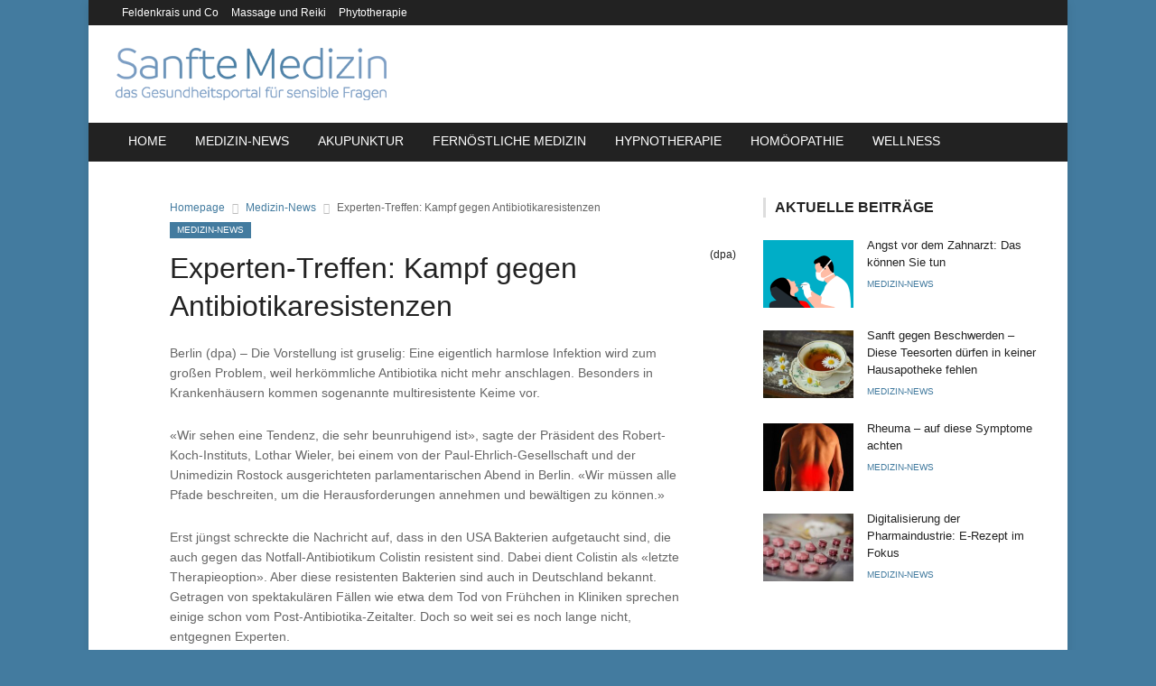

--- FILE ---
content_type: text/html; charset=UTF-8
request_url: https://www.sanfte-medizin.net/experten-treffen-kampf-gegen-antibiotikaresistenzen/
body_size: 18661
content:
<!DOCTYPE html>
<!-- BEGIN html -->
<html lang="de-DE">
	<!-- BEGIN head -->
	<head>
		<meta charset="UTF-8">
		<meta name="viewport" content="width=device-width, initial-scale=1">
		<link rel="profile" href="http://gmpg.org/xfn/11">
		<link rel="pingback" href="https://www.sanfte-medizin.net/xmlrpc.php">
		<meta name='robots' content='index, follow, max-image-preview:large, max-snippet:-1, max-video-preview:-1' />

	<!-- This site is optimized with the Yoast SEO plugin v22.8 - https://yoast.com/wordpress/plugins/seo/ -->
	<title>Experten-Treffen: Kampf gegen Antibiotikaresistenzen - Sanfte Medizin</title>
	<meta name="description" content="Berlin (dpa) - Die Vorstellung ist gruselig: Eine eigentlich harmlose Infektion wird zum großen Problem, weil herkömmliche Antibiotika nicht mehr" />
	<link rel="canonical" href="https://www.sanfte-medizin.net/experten-treffen-kampf-gegen-antibiotikaresistenzen/" />
	<meta property="og:locale" content="de_DE" />
	<meta property="og:type" content="article" />
	<meta property="og:title" content="Experten-Treffen: Kampf gegen Antibiotikaresistenzen - Sanfte Medizin" />
	<meta property="og:description" content="Berlin (dpa) - Die Vorstellung ist gruselig: Eine eigentlich harmlose Infektion wird zum großen Problem, weil herkömmliche Antibiotika nicht mehr" />
	<meta property="og:url" content="https://www.sanfte-medizin.net/experten-treffen-kampf-gegen-antibiotikaresistenzen/" />
	<meta property="og:site_name" content="Sanfte Medizin" />
	<meta property="article:published_time" content="2016-10-31T15:08:28+00:00" />
	<meta name="author" content="Ellie" />
	<meta name="twitter:label1" content="Verfasst von" />
	<meta name="twitter:data1" content="Ellie" />
	<meta name="twitter:label2" content="Geschätzte Lesezeit" />
	<meta name="twitter:data2" content="3 Minuten" />
	<script type="application/ld+json" class="yoast-schema-graph">{"@context":"https://schema.org","@graph":[{"@type":"WebPage","@id":"https://www.sanfte-medizin.net/experten-treffen-kampf-gegen-antibiotikaresistenzen/","url":"https://www.sanfte-medizin.net/experten-treffen-kampf-gegen-antibiotikaresistenzen/","name":"Experten-Treffen: Kampf gegen Antibiotikaresistenzen - Sanfte Medizin","isPartOf":{"@id":"https://www.sanfte-medizin.net/#website"},"datePublished":"2016-10-31T15:08:28+00:00","dateModified":"2016-10-31T15:08:28+00:00","author":{"@id":"https://www.sanfte-medizin.net/#/schema/person/ce158a73413afd1963c42d405dcc84a8"},"description":"Berlin (dpa) - Die Vorstellung ist gruselig: Eine eigentlich harmlose Infektion wird zum großen Problem, weil herkömmliche Antibiotika nicht mehr","breadcrumb":{"@id":"https://www.sanfte-medizin.net/experten-treffen-kampf-gegen-antibiotikaresistenzen/#breadcrumb"},"inLanguage":"de-DE","potentialAction":[{"@type":"ReadAction","target":["https://www.sanfte-medizin.net/experten-treffen-kampf-gegen-antibiotikaresistenzen/"]}]},{"@type":"BreadcrumbList","@id":"https://www.sanfte-medizin.net/experten-treffen-kampf-gegen-antibiotikaresistenzen/#breadcrumb","itemListElement":[{"@type":"ListItem","position":1,"name":"Startseite","item":"https://www.sanfte-medizin.net/"},{"@type":"ListItem","position":2,"name":"Experten-Treffen: Kampf gegen Antibiotikaresistenzen"}]},{"@type":"WebSite","@id":"https://www.sanfte-medizin.net/#website","url":"https://www.sanfte-medizin.net/","name":"Sanfte Medizin","description":"Das Gesundheits-Portal für sensible Fragen","potentialAction":[{"@type":"SearchAction","target":{"@type":"EntryPoint","urlTemplate":"https://www.sanfte-medizin.net/?s={search_term_string}"},"query-input":"required name=search_term_string"}],"inLanguage":"de-DE"},{"@type":"Person","@id":"https://www.sanfte-medizin.net/#/schema/person/ce158a73413afd1963c42d405dcc84a8","name":"Ellie","image":{"@type":"ImageObject","inLanguage":"de-DE","@id":"https://www.sanfte-medizin.net/#/schema/person/image/","url":"https://secure.gravatar.com/avatar/f4f3cf17d7d3b8e459ee8d1883b07845?s=96&d=mm&r=g","contentUrl":"https://secure.gravatar.com/avatar/f4f3cf17d7d3b8e459ee8d1883b07845?s=96&d=mm&r=g","caption":"Ellie"},"url":"https://www.sanfte-medizin.net/author/admin/"}]}</script>
	<!-- / Yoast SEO plugin. -->


<link rel="alternate" type="application/rss+xml" title="Sanfte Medizin &raquo; Feed" href="https://www.sanfte-medizin.net/feed/" />
<link rel="alternate" type="application/rss+xml" title="Sanfte Medizin &raquo; Kommentar-Feed" href="https://www.sanfte-medizin.net/comments/feed/" />
<script type="text/javascript">
/* <![CDATA[ */
window._wpemojiSettings = {"baseUrl":"https:\/\/s.w.org\/images\/core\/emoji\/14.0.0\/72x72\/","ext":".png","svgUrl":"https:\/\/s.w.org\/images\/core\/emoji\/14.0.0\/svg\/","svgExt":".svg","source":{"concatemoji":"https:\/\/www.sanfte-medizin.net\/wp-includes\/js\/wp-emoji-release.min.js?ver=6.4.7"}};
/*! This file is auto-generated */
!function(i,n){var o,s,e;function c(e){try{var t={supportTests:e,timestamp:(new Date).valueOf()};sessionStorage.setItem(o,JSON.stringify(t))}catch(e){}}function p(e,t,n){e.clearRect(0,0,e.canvas.width,e.canvas.height),e.fillText(t,0,0);var t=new Uint32Array(e.getImageData(0,0,e.canvas.width,e.canvas.height).data),r=(e.clearRect(0,0,e.canvas.width,e.canvas.height),e.fillText(n,0,0),new Uint32Array(e.getImageData(0,0,e.canvas.width,e.canvas.height).data));return t.every(function(e,t){return e===r[t]})}function u(e,t,n){switch(t){case"flag":return n(e,"\ud83c\udff3\ufe0f\u200d\u26a7\ufe0f","\ud83c\udff3\ufe0f\u200b\u26a7\ufe0f")?!1:!n(e,"\ud83c\uddfa\ud83c\uddf3","\ud83c\uddfa\u200b\ud83c\uddf3")&&!n(e,"\ud83c\udff4\udb40\udc67\udb40\udc62\udb40\udc65\udb40\udc6e\udb40\udc67\udb40\udc7f","\ud83c\udff4\u200b\udb40\udc67\u200b\udb40\udc62\u200b\udb40\udc65\u200b\udb40\udc6e\u200b\udb40\udc67\u200b\udb40\udc7f");case"emoji":return!n(e,"\ud83e\udef1\ud83c\udffb\u200d\ud83e\udef2\ud83c\udfff","\ud83e\udef1\ud83c\udffb\u200b\ud83e\udef2\ud83c\udfff")}return!1}function f(e,t,n){var r="undefined"!=typeof WorkerGlobalScope&&self instanceof WorkerGlobalScope?new OffscreenCanvas(300,150):i.createElement("canvas"),a=r.getContext("2d",{willReadFrequently:!0}),o=(a.textBaseline="top",a.font="600 32px Arial",{});return e.forEach(function(e){o[e]=t(a,e,n)}),o}function t(e){var t=i.createElement("script");t.src=e,t.defer=!0,i.head.appendChild(t)}"undefined"!=typeof Promise&&(o="wpEmojiSettingsSupports",s=["flag","emoji"],n.supports={everything:!0,everythingExceptFlag:!0},e=new Promise(function(e){i.addEventListener("DOMContentLoaded",e,{once:!0})}),new Promise(function(t){var n=function(){try{var e=JSON.parse(sessionStorage.getItem(o));if("object"==typeof e&&"number"==typeof e.timestamp&&(new Date).valueOf()<e.timestamp+604800&&"object"==typeof e.supportTests)return e.supportTests}catch(e){}return null}();if(!n){if("undefined"!=typeof Worker&&"undefined"!=typeof OffscreenCanvas&&"undefined"!=typeof URL&&URL.createObjectURL&&"undefined"!=typeof Blob)try{var e="postMessage("+f.toString()+"("+[JSON.stringify(s),u.toString(),p.toString()].join(",")+"));",r=new Blob([e],{type:"text/javascript"}),a=new Worker(URL.createObjectURL(r),{name:"wpTestEmojiSupports"});return void(a.onmessage=function(e){c(n=e.data),a.terminate(),t(n)})}catch(e){}c(n=f(s,u,p))}t(n)}).then(function(e){for(var t in e)n.supports[t]=e[t],n.supports.everything=n.supports.everything&&n.supports[t],"flag"!==t&&(n.supports.everythingExceptFlag=n.supports.everythingExceptFlag&&n.supports[t]);n.supports.everythingExceptFlag=n.supports.everythingExceptFlag&&!n.supports.flag,n.DOMReady=!1,n.readyCallback=function(){n.DOMReady=!0}}).then(function(){return e}).then(function(){var e;n.supports.everything||(n.readyCallback(),(e=n.source||{}).concatemoji?t(e.concatemoji):e.wpemoji&&e.twemoji&&(t(e.twemoji),t(e.wpemoji)))}))}((window,document),window._wpemojiSettings);
/* ]]> */
</script>
<style id='wp-emoji-styles-inline-css' type='text/css'>

	img.wp-smiley, img.emoji {
		display: inline !important;
		border: none !important;
		box-shadow: none !important;
		height: 1em !important;
		width: 1em !important;
		margin: 0 0.07em !important;
		vertical-align: -0.1em !important;
		background: none !important;
		padding: 0 !important;
	}
</style>
<link rel='stylesheet' id='wp-block-library-css' href='https://www.sanfte-medizin.net/wp-includes/css/dist/block-library/style.min.css?ver=6.4.7' type='text/css' media='all' />
<style id='classic-theme-styles-inline-css' type='text/css'>
/*! This file is auto-generated */
.wp-block-button__link{color:#fff;background-color:#32373c;border-radius:9999px;box-shadow:none;text-decoration:none;padding:calc(.667em + 2px) calc(1.333em + 2px);font-size:1.125em}.wp-block-file__button{background:#32373c;color:#fff;text-decoration:none}
</style>
<style id='global-styles-inline-css' type='text/css'>
body{--wp--preset--color--black: #000000;--wp--preset--color--cyan-bluish-gray: #abb8c3;--wp--preset--color--white: #ffffff;--wp--preset--color--pale-pink: #f78da7;--wp--preset--color--vivid-red: #cf2e2e;--wp--preset--color--luminous-vivid-orange: #ff6900;--wp--preset--color--luminous-vivid-amber: #fcb900;--wp--preset--color--light-green-cyan: #7bdcb5;--wp--preset--color--vivid-green-cyan: #00d084;--wp--preset--color--pale-cyan-blue: #8ed1fc;--wp--preset--color--vivid-cyan-blue: #0693e3;--wp--preset--color--vivid-purple: #9b51e0;--wp--preset--gradient--vivid-cyan-blue-to-vivid-purple: linear-gradient(135deg,rgba(6,147,227,1) 0%,rgb(155,81,224) 100%);--wp--preset--gradient--light-green-cyan-to-vivid-green-cyan: linear-gradient(135deg,rgb(122,220,180) 0%,rgb(0,208,130) 100%);--wp--preset--gradient--luminous-vivid-amber-to-luminous-vivid-orange: linear-gradient(135deg,rgba(252,185,0,1) 0%,rgba(255,105,0,1) 100%);--wp--preset--gradient--luminous-vivid-orange-to-vivid-red: linear-gradient(135deg,rgba(255,105,0,1) 0%,rgb(207,46,46) 100%);--wp--preset--gradient--very-light-gray-to-cyan-bluish-gray: linear-gradient(135deg,rgb(238,238,238) 0%,rgb(169,184,195) 100%);--wp--preset--gradient--cool-to-warm-spectrum: linear-gradient(135deg,rgb(74,234,220) 0%,rgb(151,120,209) 20%,rgb(207,42,186) 40%,rgb(238,44,130) 60%,rgb(251,105,98) 80%,rgb(254,248,76) 100%);--wp--preset--gradient--blush-light-purple: linear-gradient(135deg,rgb(255,206,236) 0%,rgb(152,150,240) 100%);--wp--preset--gradient--blush-bordeaux: linear-gradient(135deg,rgb(254,205,165) 0%,rgb(254,45,45) 50%,rgb(107,0,62) 100%);--wp--preset--gradient--luminous-dusk: linear-gradient(135deg,rgb(255,203,112) 0%,rgb(199,81,192) 50%,rgb(65,88,208) 100%);--wp--preset--gradient--pale-ocean: linear-gradient(135deg,rgb(255,245,203) 0%,rgb(182,227,212) 50%,rgb(51,167,181) 100%);--wp--preset--gradient--electric-grass: linear-gradient(135deg,rgb(202,248,128) 0%,rgb(113,206,126) 100%);--wp--preset--gradient--midnight: linear-gradient(135deg,rgb(2,3,129) 0%,rgb(40,116,252) 100%);--wp--preset--font-size--small: 13px;--wp--preset--font-size--medium: 20px;--wp--preset--font-size--large: 36px;--wp--preset--font-size--x-large: 42px;--wp--preset--spacing--20: 0.44rem;--wp--preset--spacing--30: 0.67rem;--wp--preset--spacing--40: 1rem;--wp--preset--spacing--50: 1.5rem;--wp--preset--spacing--60: 2.25rem;--wp--preset--spacing--70: 3.38rem;--wp--preset--spacing--80: 5.06rem;--wp--preset--shadow--natural: 6px 6px 9px rgba(0, 0, 0, 0.2);--wp--preset--shadow--deep: 12px 12px 50px rgba(0, 0, 0, 0.4);--wp--preset--shadow--sharp: 6px 6px 0px rgba(0, 0, 0, 0.2);--wp--preset--shadow--outlined: 6px 6px 0px -3px rgba(255, 255, 255, 1), 6px 6px rgba(0, 0, 0, 1);--wp--preset--shadow--crisp: 6px 6px 0px rgba(0, 0, 0, 1);}:where(.is-layout-flex){gap: 0.5em;}:where(.is-layout-grid){gap: 0.5em;}body .is-layout-flow > .alignleft{float: left;margin-inline-start: 0;margin-inline-end: 2em;}body .is-layout-flow > .alignright{float: right;margin-inline-start: 2em;margin-inline-end: 0;}body .is-layout-flow > .aligncenter{margin-left: auto !important;margin-right: auto !important;}body .is-layout-constrained > .alignleft{float: left;margin-inline-start: 0;margin-inline-end: 2em;}body .is-layout-constrained > .alignright{float: right;margin-inline-start: 2em;margin-inline-end: 0;}body .is-layout-constrained > .aligncenter{margin-left: auto !important;margin-right: auto !important;}body .is-layout-constrained > :where(:not(.alignleft):not(.alignright):not(.alignfull)){max-width: var(--wp--style--global--content-size);margin-left: auto !important;margin-right: auto !important;}body .is-layout-constrained > .alignwide{max-width: var(--wp--style--global--wide-size);}body .is-layout-flex{display: flex;}body .is-layout-flex{flex-wrap: wrap;align-items: center;}body .is-layout-flex > *{margin: 0;}body .is-layout-grid{display: grid;}body .is-layout-grid > *{margin: 0;}:where(.wp-block-columns.is-layout-flex){gap: 2em;}:where(.wp-block-columns.is-layout-grid){gap: 2em;}:where(.wp-block-post-template.is-layout-flex){gap: 1.25em;}:where(.wp-block-post-template.is-layout-grid){gap: 1.25em;}.has-black-color{color: var(--wp--preset--color--black) !important;}.has-cyan-bluish-gray-color{color: var(--wp--preset--color--cyan-bluish-gray) !important;}.has-white-color{color: var(--wp--preset--color--white) !important;}.has-pale-pink-color{color: var(--wp--preset--color--pale-pink) !important;}.has-vivid-red-color{color: var(--wp--preset--color--vivid-red) !important;}.has-luminous-vivid-orange-color{color: var(--wp--preset--color--luminous-vivid-orange) !important;}.has-luminous-vivid-amber-color{color: var(--wp--preset--color--luminous-vivid-amber) !important;}.has-light-green-cyan-color{color: var(--wp--preset--color--light-green-cyan) !important;}.has-vivid-green-cyan-color{color: var(--wp--preset--color--vivid-green-cyan) !important;}.has-pale-cyan-blue-color{color: var(--wp--preset--color--pale-cyan-blue) !important;}.has-vivid-cyan-blue-color{color: var(--wp--preset--color--vivid-cyan-blue) !important;}.has-vivid-purple-color{color: var(--wp--preset--color--vivid-purple) !important;}.has-black-background-color{background-color: var(--wp--preset--color--black) !important;}.has-cyan-bluish-gray-background-color{background-color: var(--wp--preset--color--cyan-bluish-gray) !important;}.has-white-background-color{background-color: var(--wp--preset--color--white) !important;}.has-pale-pink-background-color{background-color: var(--wp--preset--color--pale-pink) !important;}.has-vivid-red-background-color{background-color: var(--wp--preset--color--vivid-red) !important;}.has-luminous-vivid-orange-background-color{background-color: var(--wp--preset--color--luminous-vivid-orange) !important;}.has-luminous-vivid-amber-background-color{background-color: var(--wp--preset--color--luminous-vivid-amber) !important;}.has-light-green-cyan-background-color{background-color: var(--wp--preset--color--light-green-cyan) !important;}.has-vivid-green-cyan-background-color{background-color: var(--wp--preset--color--vivid-green-cyan) !important;}.has-pale-cyan-blue-background-color{background-color: var(--wp--preset--color--pale-cyan-blue) !important;}.has-vivid-cyan-blue-background-color{background-color: var(--wp--preset--color--vivid-cyan-blue) !important;}.has-vivid-purple-background-color{background-color: var(--wp--preset--color--vivid-purple) !important;}.has-black-border-color{border-color: var(--wp--preset--color--black) !important;}.has-cyan-bluish-gray-border-color{border-color: var(--wp--preset--color--cyan-bluish-gray) !important;}.has-white-border-color{border-color: var(--wp--preset--color--white) !important;}.has-pale-pink-border-color{border-color: var(--wp--preset--color--pale-pink) !important;}.has-vivid-red-border-color{border-color: var(--wp--preset--color--vivid-red) !important;}.has-luminous-vivid-orange-border-color{border-color: var(--wp--preset--color--luminous-vivid-orange) !important;}.has-luminous-vivid-amber-border-color{border-color: var(--wp--preset--color--luminous-vivid-amber) !important;}.has-light-green-cyan-border-color{border-color: var(--wp--preset--color--light-green-cyan) !important;}.has-vivid-green-cyan-border-color{border-color: var(--wp--preset--color--vivid-green-cyan) !important;}.has-pale-cyan-blue-border-color{border-color: var(--wp--preset--color--pale-cyan-blue) !important;}.has-vivid-cyan-blue-border-color{border-color: var(--wp--preset--color--vivid-cyan-blue) !important;}.has-vivid-purple-border-color{border-color: var(--wp--preset--color--vivid-purple) !important;}.has-vivid-cyan-blue-to-vivid-purple-gradient-background{background: var(--wp--preset--gradient--vivid-cyan-blue-to-vivid-purple) !important;}.has-light-green-cyan-to-vivid-green-cyan-gradient-background{background: var(--wp--preset--gradient--light-green-cyan-to-vivid-green-cyan) !important;}.has-luminous-vivid-amber-to-luminous-vivid-orange-gradient-background{background: var(--wp--preset--gradient--luminous-vivid-amber-to-luminous-vivid-orange) !important;}.has-luminous-vivid-orange-to-vivid-red-gradient-background{background: var(--wp--preset--gradient--luminous-vivid-orange-to-vivid-red) !important;}.has-very-light-gray-to-cyan-bluish-gray-gradient-background{background: var(--wp--preset--gradient--very-light-gray-to-cyan-bluish-gray) !important;}.has-cool-to-warm-spectrum-gradient-background{background: var(--wp--preset--gradient--cool-to-warm-spectrum) !important;}.has-blush-light-purple-gradient-background{background: var(--wp--preset--gradient--blush-light-purple) !important;}.has-blush-bordeaux-gradient-background{background: var(--wp--preset--gradient--blush-bordeaux) !important;}.has-luminous-dusk-gradient-background{background: var(--wp--preset--gradient--luminous-dusk) !important;}.has-pale-ocean-gradient-background{background: var(--wp--preset--gradient--pale-ocean) !important;}.has-electric-grass-gradient-background{background: var(--wp--preset--gradient--electric-grass) !important;}.has-midnight-gradient-background{background: var(--wp--preset--gradient--midnight) !important;}.has-small-font-size{font-size: var(--wp--preset--font-size--small) !important;}.has-medium-font-size{font-size: var(--wp--preset--font-size--medium) !important;}.has-large-font-size{font-size: var(--wp--preset--font-size--large) !important;}.has-x-large-font-size{font-size: var(--wp--preset--font-size--x-large) !important;}
.wp-block-navigation a:where(:not(.wp-element-button)){color: inherit;}
:where(.wp-block-post-template.is-layout-flex){gap: 1.25em;}:where(.wp-block-post-template.is-layout-grid){gap: 1.25em;}
:where(.wp-block-columns.is-layout-flex){gap: 2em;}:where(.wp-block-columns.is-layout-grid){gap: 2em;}
.wp-block-pullquote{font-size: 1.5em;line-height: 1.6;}
</style>
<link rel='stylesheet' id='df-shortcodes-css' href='https://www.sanfte-medizin.net/wp-content/plugins/df-shortcodes/css/style.css?ver=6.4.7' type='text/css' media='all' />
<link rel='stylesheet' id='fontawesome-css' href='https://www.sanfte-medizin.net/wp-content/plugins/df-shortcodes/css/fontawesome.css?ver=6.4.7' type='text/css' media='all' />
<link rel='stylesheet' id='normalize-css' href='https://www.sanfte-medizin.net/wp-content/themes/uniqmag-premium-theme/css/normalize.css?ver=6.4.7' type='text/css' media='all' />
<link rel='stylesheet' id='main-style-css' href='https://www.sanfte-medizin.net/wp-content/themes/uniqmag-premium-theme/css/style.css?ver=6.4.7' type='text/css' media='all' />
<link rel='stylesheet' id='0-responsive-css' href='https://www.sanfte-medizin.net/wp-content/themes/uniqmag-premium-theme/css/0-responsive.css?ver=1.0' type='text/css' media='(max-width:767px)' />
<link rel='stylesheet' id='768-responsive-css' href='https://www.sanfte-medizin.net/wp-content/themes/uniqmag-premium-theme/css/768-responsive.css?ver=1.0' type='text/css' media='(min-width:768px) and (max-width:1024px)' />
<link rel='stylesheet' id='1025-responsive-css' href='https://www.sanfte-medizin.net/wp-content/themes/uniqmag-premium-theme/css/1025-responsive.css?ver=1.0' type='text/css' media='(min-width:1025px) and (max-width:1199px)' />
<link rel='stylesheet' id='1200-responsive-css' href='https://www.sanfte-medizin.net/wp-content/themes/uniqmag-premium-theme/css/1200-responsive.css?ver=1.0' type='text/css' media='(min-width:1200px)' />
<link rel='stylesheet' id='style-css' href='https://www.sanfte-medizin.net/wp-content/themes/uniqmag-premium-theme/style.css?ver=6.4.7' type='text/css' media='all' />
<link rel='stylesheet' id='fancybox-css' href='https://www.sanfte-medizin.net/wp-content/plugins/easy-fancybox/fancybox/1.5.4/jquery.fancybox.min.css?ver=6.4.7' type='text/css' media='screen' />
<style id='fancybox-inline-css' type='text/css'>
#fancybox-outer{background:#ffffff}#fancybox-content{background:#ffffff;border-color:#ffffff;color:#000000;}#fancybox-title,#fancybox-title-float-main{color:#fff}
</style>
<link rel='stylesheet' id='borlabs-cookie-css' href='https://www.sanfte-medizin.net/wp-content/cache/borlabs-cookie/borlabs-cookie_1_de.css?ver=2.1.15-4' type='text/css' media='all' />
<script type="text/javascript" id="jquery-core-js-extra">
/* <![CDATA[ */
var df = {"THEME_NAME":"uniqmag","THEME_FULL_NAME":"UniqMag","adminUrl":"https:\/\/www.sanfte-medizin.net\/wp-admin\/admin-ajax.php","gallery_id":"","galleryCat":"","imageUrl":"https:\/\/www.sanfte-medizin.net\/wp-content\/themes\/uniqmag-premium-theme\/images\/","cssUrl":"https:\/\/www.sanfte-medizin.net\/wp-content\/themes\/uniqmag-premium-theme\/css\/","themeUrl":"https:\/\/www.sanfte-medizin.net\/wp-content\/themes\/uniqmag-premium-theme"};
/* ]]> */
</script>
<script type="text/javascript" src="https://www.sanfte-medizin.net/wp-includes/js/jquery/jquery.min.js?ver=3.7.1" id="jquery-core-js"></script>
<script type="text/javascript" src="https://www.sanfte-medizin.net/wp-includes/js/jquery/jquery-migrate.min.js?ver=3.4.1" id="jquery-migrate-js"></script>
<script type="text/javascript" src="https://www.sanfte-medizin.net/wp-content/themes/uniqmag-premium-theme/js/jquery-sticky.js?ver=6.4.7" id="sticky-js"></script>
<script type="text/javascript" src="https://www.sanfte-medizin.net/wp-content/themes/uniqmag-premium-theme/js/jquery-easing.js?ver=6.4.7" id="easing-js"></script>
<script type="text/javascript" src="https://www.sanfte-medizin.net/wp-content/themes/uniqmag-premium-theme/js/jquery-fitvids.js?ver=6.4.7" id="fitvids-js"></script>
<link rel="https://api.w.org/" href="https://www.sanfte-medizin.net/wp-json/" /><link rel="alternate" type="application/json" href="https://www.sanfte-medizin.net/wp-json/wp/v2/posts/4924" /><link rel="EditURI" type="application/rsd+xml" title="RSD" href="https://www.sanfte-medizin.net/xmlrpc.php?rsd" />
<meta name="generator" content="WordPress 6.4.7" />
<link rel='shortlink' href='https://www.sanfte-medizin.net/?p=4924' />
<link rel="alternate" type="application/json+oembed" href="https://www.sanfte-medizin.net/wp-json/oembed/1.0/embed?url=https%3A%2F%2Fwww.sanfte-medizin.net%2Fexperten-treffen-kampf-gegen-antibiotikaresistenzen%2F" />
<link rel="alternate" type="text/xml+oembed" href="https://www.sanfte-medizin.net/wp-json/oembed/1.0/embed?url=https%3A%2F%2Fwww.sanfte-medizin.net%2Fexperten-treffen-kampf-gegen-antibiotikaresistenzen%2F&#038;format=xml" />
<style>/*------------------------------------------------------------------

[Table of contents]

1.	Text color
	Links
	Main navigation hover
	Logo text
	Copyright hover
	Pullquotes
	BLockquotes
	Counter numbers
2.	Background color
	Category link
	Widget tags hover
	Review line
	Post share button
3.	Border color
	Main navigation underline
	Category outline
	Left border for block titles
	Triangle for category icon
	Thumnbnail slider underline
	Blockquiote
	404 Back link
4.	Rating stars color

-------------------------------------------------------------------*/

/*------------------------------------------------------------------
    1. Text color
-------------------------------------------------------------------*/
a,
#cs-top-navigation .cs-top-navigation > li > a:hover,
#cs-logo-brand h1#cs-site-title span,
#cs-copyright a:hover,
.cs-post-category-empty a,
.cs-post-item .cs-post-inner h3 a:hover,
.pullquotes,
blockquote.alt i,
blockquote footer strong,
.cs-countdown-number {
	color: #437B9F}

/*------------------------------------------------------------------
    2. Background color
-------------------------------------------------------------------*/
.cs-post-category-solid a,
.widget_tag_cloud .tagcloud a:hover,
#cs-footer .widget_tag_cloud .tagcloud a:hover,
.cs-review-score-line-active,
.cs-single-post-share a,
.author_box .posts,
.cs-reply:hover {
	background-color: #437B9F}

/*------------------------------------------------------------------
    3. Border color
-------------------------------------------------------------------*/
#cs-main-navigation .cs-main-navigation > li.current-menu-item > a,
#cs-main-navigation .cs-main-navigation > li:hover > a,
.cs-post-category-border a,
.cs-post-block-title,
.cs-post-item .cs-post-category-icon,
.cs-thumbnail-slider .cs-gallery-thumbs .swiper-slide-active,
blockquote,
.cs-404-page-back-link {
	border-color: #437B9F}

/*------------------------------------------------------------------
    4. Rating stars color
-------------------------------------------------------------------*/
.cs-post-meta-rating span:before {
	color: #437B9F}

		/* Background Color/Texture/Image */
		body {
							background: #F1F1F1;
			
		}

			</style><style>
/*------------------------------------------------------------------

[Table of contents]

1.  Body
2.  Headings
	Breaking news
	Main navigation
	Post categories
	Post read more
	Widget tags links
	Comments reply

-------------------------------------------------------------------*/

/*------------------------------------------------------------------
    1. Body
-------------------------------------------------------------------*/
body {
    font-family: Arial, Helvetica, sans-serif
}

/*------------------------------------------------------------------
    2. Headings
-------------------------------------------------------------------*/
h1,
h2,
h3,
h4,
h5,
h6,
#cs-breaking-news .cs-breaking-news-title,
#cs-main-navigation .cs-main-navigation > li > a,
.cs-post-category-empty,
.cs-post-category-solid,
.cs-post-category-border,
.cs-post-item .cs-post-read-more,
.widget_tag_cloud .tagcloud a,
#cs-footer-navigation .cs-footer-navigation > li > a,
.cs-reply {
	font-family: 'Montserrat', sans-serif
}





</style><script>


			

			//form validation
			function validateName(fld) {
				"use strict";
				var error = "";
						
				if (fld.value === '' || fld.value === 'Nickname' || fld.value === 'Enter Your Name..' || fld.value === 'Your Name..') {
					error = "You did not enter your first name.";
				} else if ((fld.value.length < 2) || (fld.value.length > 200)) {
					error = "First name is the wrong length.";
				}
				return error;
			}
					
			function validateEmail(fld) {
				"use strict";
				var error="";
				var illegalChars = /^[^@]+@[^@.]+\.[^@]*\w\w$/;
						
				if (fld.value === "") {
					error = "You did not enter an email address.";
				} else if ( fld.value.match(illegalChars) === null) {
					error = "The email address contains illegal characters.";
				}

				return error;

			}
					
			function valName(text) {
				"use strict";
				var error = "";
						
				if (text === '' || text === 'Nickname' || text === 'Enter Your Name..' || text === 'Your Name..') {
					error = "You did not enter Your First Name.";
				} else if ((text.length < 2) || (text.length > 50)) {
					error = "First Name is the wrong length.";
				}
				return error;
			}
					
			function valEmail(text) {
				"use strict";
				var error="";
				var illegalChars = /^[^@]+@[^@.]+\.[^@]*\w\w$/;
						
				if (text === "") {
					error = "You did not enter an email address.";
				} else if ( text.match(illegalChars) === null) {
					error = "The email address contains illegal characters.";
				}

				return error;

			}
					
			function validateMessage(fld) {
				"use strict";
				var error = "";
						
				if (fld.value === '') {
					error = "You did not enter Your message.";
				} else if (fld.value.length < 3) {
					error = "The message is to short.";
				}

				return error;
			}		

			function validatecheckbox() {
				"use strict";
				var error = "Please select at least one checkbox!";
				return error;
			}

</script><style type="text/css">.broken_link, a.broken_link {
	text-decoration: line-through;
}</style><style type="text/css" id="custom-background-css">
body.custom-background { background-color: #437b9f; }
</style>
	<!--[if lte IE 9]><script src="https://www.sanfte-medizin.net/wp-content/themes/uniqmag-premium-theme/js/shiv.min.js"></script><![endif]-->	
	<!-- END head -->
	</head>
	
	<!-- BEGIN body -->
	<body class="post-template-default single single-post postid-4924 single-format-standard custom-background">


					
			
    <!-- Wrapper -->
    <div id="cs-wrapper" class=" boxed">

            <!-- Header -->
            			<div id="cs-header-style-two" >
                            	                <!-- Header meta -->
	                <div id="cs-header-meta">
	                    <div class="cs-container">
	                        <!-- Top navigation -->
	                        <div class="cs-toggle-top-navigation"><i class="fa fa-bars"></i></div>
	                   		<nav id="cs-top-navigation" class="cs-clearfix"><ul class="cs-top-navigation cs-clearfix" rel="Top Menu"><li id="menu-item-4617" class="menu-item menu-item-type-taxonomy menu-item-object-category menu-item-4617"><a href="https://www.sanfte-medizin.net/feldenkrais-und-co/">Feldenkrais und Co</a></li>
<li id="menu-item-4618" class="menu-item menu-item-type-taxonomy menu-item-object-category menu-item-4618"><a href="https://www.sanfte-medizin.net/massage-und-reiki/">Massage und Reiki</a></li>
<li id="menu-item-4619" class="menu-item menu-item-type-taxonomy menu-item-object-category menu-item-4619"><a href="https://www.sanfte-medizin.net/phytotherapie/">Phytotherapie</a></li>
</ul></nav>	                    </div>
	                </div>
													                <!-- Header main -->
	                <div id="cs-header-main">
	                    <div class="cs-container">
	                        <div class="cs-header-body-table">
	                            <div class="cs-header-body-row">
	                                <!-- Logo brand image -->
	                                <div id="cs-logo-brand">
					                  						                        <a href="https://www.sanfte-medizin.net/">
					                        	<img src="https://www.sanfte-medizin.net/wp-content/uploads/2016/07/sanftemedizin1.png" alt="Sanfte Medizin" />
					                        </a>
											                                </div>
	                                 

	                            </div>
	                        </div>
	                    </div>
	                </div>
                
                <!-- Header menu -->
                <div id="cs-header-menu" class=" cs-header-menu-is-sticky">
                    <div class="cs-container">

                    	
                        <!-- Main navigation -->
                        <div class="cs-toggle-main-navigation"><i class="fa fa-bars"></i></div>

                	<nav id="cs-main-navigation" class="cs-clearfix"><ul id="menu-menu" class="cs-main-navigation cs-clearfix" rel="Main Menu"><li id="menu-item-63" class="normal-drop   no-description menu-item menu-item-type-custom menu-item-object-custom menu-item-home"><a href="https://www.sanfte-medizin.net/">Home</a></li>
<li id="menu-item-4614" class="normal-drop   no-description menu-item menu-item-type-taxonomy menu-item-object-category current-post-ancestor current-menu-parent current-post-parent"><a href="https://www.sanfte-medizin.net/medizin-news/">Medizin-News</a></li>
<li id="menu-item-4607" class="normal-drop   no-description menu-item menu-item-type-taxonomy menu-item-object-category"><a href="https://www.sanfte-medizin.net/akupunktur/">Akupunktur</a></li>
<li id="menu-item-4610" class="normal-drop   no-description menu-item menu-item-type-taxonomy menu-item-object-category"><a href="https://www.sanfte-medizin.net/fernoestliche-medizin/">Fernöstliche Medizin</a></li>
<li id="menu-item-4612" class="normal-drop   no-description menu-item menu-item-type-taxonomy menu-item-object-category"><a href="https://www.sanfte-medizin.net/hypnotherapie/">Hypnotherapie</a></li>
<li id="menu-item-4611" class="normal-drop   no-description menu-item menu-item-type-taxonomy menu-item-object-category"><a href="https://www.sanfte-medizin.net/homoeopathie/">Homöopathie</a></li>
<li id="menu-item-4837" class="normal-drop   no-description menu-item menu-item-type-taxonomy menu-item-object-category"><a href="https://www.sanfte-medizin.net/wellness/">Wellness</a></li>
</ul></nav>                                            <!-- Search icon show -->
                        <div id="cs-header-menu-search-button-show"><i class="fa fa-search"></i></div>
                        <!-- Search icon -->
                        <div id="cs-header-menu-search-form">
                            <div id="cs-header-menu-search-button-hide"><i class="fa fa-close"></i></div>
                           	<form method="get" action="https://www.sanfte-medizin.net/" name="searchform">
                                <input type="text" placeholder="Type and press enter..." name="s" id="s">
                            </form>
                        </div>
                    


                    </div>
                </div>

				

            </div>



	       
    <!-- Main content and sidebar -->
    <div class="cs-container">

        
        <!-- Main content -->
        <div class="cs-main-content cs-sidebar-on-the-right">
                            <ul class="breadcrumb"><li><a href="https://www.sanfte-medizin.net">Homepage</a></li> <li><a href="https://www.sanfte-medizin.net/medizin-news/">Medizin-News</a></li><li>Experten-Treffen: Kampf gegen Antibiotikaresistenzen</li></ul>            

    			
            <!-- Post header -->
            <header class="cs-post-single-title">
            		                <div class="cs-post-category-solid cs-clearfix">
                    	                        	<a href="https://www.sanfte-medizin.net/medizin-news/" style="background-color:#437B9F">
                        		Medizin-News                        	</a>
                        	                </div>
                                					


		<h1 class="entry_title entry-title">Experten-Treffen: Kampf gegen Antibiotikaresistenzen</h1>
                 <div class="cs-post-meta cs-clearfix">
	                	                	<span class="cs-post-meta-author">
	                		<a  href="https://www.sanfte-medizin.net/author/admin/" title="Beiträge von Ellie" rel="author">Ellie</a>	                	</span>
	                	                                    	<span class="cs-post-meta-date">
                    		31. Oktober 2016                    	</span>
                                    </div>
            </header>

	        <!-- Single post -->
	        <article class="cs-single-post cs-single-post-no-share-buttons post-4924 post type-post status-publish format-standard hentry category-medizin-news">
	            <!-- Post share -->
	            	            <!-- Post content -->
	            <div class="cs-single-post-content">
	                <!-- Media -->
	            	
	                <!-- Content -->
	                <div class="cs-single-post-paragraph">
								
						<span id="hinweistitlewrapper" style="display:block;position:relative; padding-right:55px; "><span class="title"><p class="dropcap">Berlin (dpa) &#8211; Die Vorstellung ist gruselig: Eine eigentlich harmlose Infektion wird zum großen Problem, weil herkömmliche Antibiotika nicht mehr anschlagen. Besonders in Krankenhäusern kommen sogenannte multiresistente Keime vor.</p>
<p>«Wir sehen eine Tendenz, die sehr beunruhigend ist», sagte der Präsident des Robert-Koch-Instituts, Lothar Wieler, bei einem von der Paul-Ehrlich-Gesellschaft und der Unimedizin Rostock ausgerichteten parlamentarischen Abend in Berlin. «Wir müssen alle Pfade beschreiten, um die Herausforderungen annehmen und bewältigen zu können.»</p>
<p>Erst jüngst schreckte die Nachricht auf, dass in den USA Bakterien aufgetaucht sind, die auch gegen das Notfall-Antibiotikum Colistin resistent sind. Dabei dient Colistin als «letzte Therapieoption». Aber diese resistenten Bakterien sind auch in Deutschland bekannt. Getragen von spektakulären Fällen wie etwa dem Tod von Frühchen in Kliniken sprechen einige schon vom Post-Antibiotika-Zeitalter. Doch so weit sei es noch lange nicht, entgegnen Experten.</p>
<p>Für Michael Kresken von der Paul-Ehrlich-Gesellschaft ist es eines der großen Probleme, dass es seit der Einführung der Breitbandantibiotika in den 1970er Jahren keine neuartigen Substanzgruppen mehr gibt. «Viele Antibiotika werden bei banalen Erkrankungen eingesetzt. Aber wir brauchen sie bei lebensbedrohlichen Infektionen auf Intensivstationen.» Denn dort gebe es eventuell nur einen Therapieversuch.</p>
<p>Deshalb ist es nach Ansicht der Experten höchst bedenklich, dass in den vergangenen 25 Jahren der Anteil der verschriebenen Reserve- und Breitband-Antibiotika dramatisch gestiegen ist. Gleichzeitig betrage die Rate der multiresistenten Stämme etwa gegen moderne Cephalosporine bereits 15 Prozent. Die Situation habe sich insgesamt verschlechtert. Aber die Datenlage sei noch unzureichend, die Zahl der Laborproben müsse dringend ausgeweitet werden.</p>
<p>Der Rostocker Infektiologe und Präsident der Paul-Ehrlich Gesellschaft, Emil Reisinger, sieht zwar die Tendenz, dass die Resistenzen zunehmen. Aber es gebe keinen Grund zur Panik.</p>
<p>Der evolutionäre Wettlauf mit den Bakterien sei nicht zu gewinnen &#8211; die Erreger passen sich in der Regel auch an neue Antibiotika mit der Zeit an. Aber: «Wir müssen lernen, die Resistenzen zu reduzieren», sagt Reisinger.</p>
<p>Im internationalen Vergleich stehe Deutschland den Statistiken zufolge bei resistenten Bakterien recht gut da. Aber es müsse global gedacht werden: Der unkontrollierte Verkauf von Antibiotika vor allem in Südostasien führe dazu, dass manche der Medikamente bei nahezu 100 Prozent der Bevölkerung keine Wirkung mehr zeigen. Auch in manchen südeuropäischen Ländern gebe es die Mittel im freien Handel.</p>
<p>Reisingers wichtigste Botschaft: «Wir müssen den Antibiotikaverbrauch bei Mensch und Tier weltweit deutlich reduzieren.» Grund zum Handeln sieht er insbesondere in der Tiermedizin. In Deutschland liege der Antibiotikaverbrauch in der Tiermast deutlich höher als in vielen anderen Ländern. Über Ausscheidungen und das Fleisch kommen die resistenten Bakterien zum Menschen. Das sei dann nicht mehr zu kontrollieren.</p>
<p>Ärzte sollten zudem strenge Regeln bei der Antibiotika-Gabe umsetzen, bei dem die Medikamente im zeitlichen Rhythmus gewechselt werden. So könne die Resistenzentwicklung reduziert werden.</p>
<p>Kresken von der Paul-Ehrlich-Gesellschaft nimmt auch die Krankenkassen und niedergelassenen Ärzte in die Pflicht. Er beobachte, dass nach Ablauf des Patentschutzes, wenn der Preis auf 10 bis 20 Prozent des Ursprungspreises fällt, die Verschreibungen stark ansteigen. «Die vermeintlichen Sparmaßnahmen geben den Impuls dafür, dass weitere Resistenzen entstehen». Zudem neigten viele Patienten zur vorsichtigen Einnahme von Antibiotika: «Da werden manchmal homöopathische Dosen eingenommen». Dabei gelte der Grundsatz: «Eher eine kurze Zeit, aber hoch einsteigen.»</p>

<p>Fotocredits: Norbert Försterling</p>
</span>				<small id='hinweiszubeitrag' style="display:block; white-space: nowrap; font-size:12px; line-height: 12px; text-align:right; position:absolute; top:0; right:0;">(dpa)</small>
			</span>	
							                </div>
	                

    
	            </div>
	        </article>

	        <!-- Review -->
							
			<!-- Controls -->
			        
    <!-- ======== CONTROLS ======== -->
    <div class="cs-single-post-controls">
                    <div class="cs-prev-post">
                <span><i class="fa fa-angle-double-left"></i> Zurück</span>
                <a href="https://www.sanfte-medizin.net/ersatz-aus-der-ecke-wann-weisheitszaehne-raus-muessen/">Ersatz aus der Ecke: Wann Weisheitszähne raus müssen</a>
            </div>
                            <div class="cs-next-post">
                <span>Vor <i class="fa fa-angle-double-right"></i></span>
                <a href="https://www.sanfte-medizin.net/mehr-als-ein-kahler-fleckrunder-haarausfall-macht-angst/">Mehr als ein kahler Fleck: Runder Haarausfall macht Angst</a>
            </div>
            </div>

			


			
			<!-- Related articles -->
			
<!-- Related articles -->
<div class="cs-single-related-aticles">
	<h4 class="cs-heading-subtitle">Ähnliche Beiträge</h4>

	<div class="cs-row">
		            <div class="cs-col cs-col-6-of-12">
                <!-- Block layout 3 -->
                <div class="cs-post-block-layout-3">
                    <!-- Post item -->
                    <div class="cs-post-item">
                        <div class="cs-post-thumb">
                            				           					                <div class="cs-post-format-icon">
				                    <i class="fa fa-file-text-o"></i>				                </div>
				            							<a href="https://www.sanfte-medizin.net/was-entgiftungskuren-wirklich-bringen/">
								<img width="450" height="275" src="https://www.sanfte-medizin.net/wp-content/themes/uniqmag-premium-theme/images/placeholder.php?size=450x275&#038;bg=eee&#038;fg=999&#038;text=450x275" alt="Was Entgiftungskuren wirklich bringen" srcset="https://www.sanfte-medizin.net/wp-content/themes/uniqmag-premium-theme/images/placeholder.php?size=900x550&#038;bg=eee&#038;fg=999&#038;text=900x550" />							</a>
                        </div>
                        <div class="cs-post-inner">
                            <h3>
                            	<a href="https://www.sanfte-medizin.net/was-entgiftungskuren-wirklich-bringen/">Was Entgiftungskuren wirklich bringen</a>
                            </h3>
                            <div class="cs-post-meta cs-clearfix">
				                				                	<span class="cs-post-meta-author">
				                		<a  href="https://www.sanfte-medizin.net/author/admin/" title="Beiträge von Ellie" rel="author">Ellie</a>				                	</span>
				                				                			                    	<span class="cs-post-meta-date">
			                    		28. August 2019			                    	</span>
			                    			                                                </div>
                        </div>
                    </div>
                </div>
            </div>

				
	            <div class="cs-col cs-col-6-of-12">
                <!-- Block layout 3 -->
                <div class="cs-post-block-layout-3">
                    <!-- Post item -->
                    <div class="cs-post-item">
                        <div class="cs-post-thumb">
                            				           					                <div class="cs-post-format-icon">
				                    <i class="fa fa-file-text-o"></i>				                </div>
				            							<a href="https://www.sanfte-medizin.net/nux-vomica-wirkung-und-anwendung/">
								<img width="450" height="275" src="https://www.sanfte-medizin.net/wp-content/themes/uniqmag-premium-theme/images/placeholder.php?size=450x275&#038;bg=eee&#038;fg=999&#038;text=450x275" alt="Nux vomica &#8211; Wirkung und Anwendung" srcset="https://www.sanfte-medizin.net/wp-content/themes/uniqmag-premium-theme/images/placeholder.php?size=900x550&#038;bg=eee&#038;fg=999&#038;text=900x550" />							</a>
                        </div>
                        <div class="cs-post-inner">
                            <h3>
                            	<a href="https://www.sanfte-medizin.net/nux-vomica-wirkung-und-anwendung/">Nux vomica &#8211; Wirkung und Anwendung</a>
                            </h3>
                            <div class="cs-post-meta cs-clearfix">
				                				                	<span class="cs-post-meta-author">
				                		<a  href="https://www.sanfte-medizin.net/author/admin/" title="Beiträge von Ellie" rel="author">Ellie</a>				                	</span>
				                				                			                    	<span class="cs-post-meta-date">
			                    		20. Juni 2008			                    	</span>
			                    			                                                </div>
                        </div>
                    </div>
                </div>
            </div>

				
		</div>
</div>

	
	


						
		
					
					</div>
			
    <!-- Sidebar -->
	<div class="cs-main-sidebar cs-sticky-sidebar">
    			
	<aside class="widget-1 first widget widget_different_themes_cat_posts">		<h2 class="widget-title">Aktuelle Beiträge</h2>					<div class="cs-widget_latest_posts">
														            <!-- Post item -->
		            <div class="cs-post-item">
		                			                <div class="cs-post-thumb">
			                    <a href="https://www.sanfte-medizin.net/angst-vor-dem-zahnarzt-das-koennen-sie-tun/">
			                    	<img width="100" height="75" src="https://www.sanfte-medizin.net/wp-content/uploads/2024/02/Pixabay_6601202_Mohamed_hassan-100x75_c.webp" alt="Angst vor dem Zahnarzt: Das können Sie tun" srcset="https://www.sanfte-medizin.net/wp-content/uploads/2024/02/Pixabay_6601202_Mohamed_hassan-200x150_c.webp" />			                    </a>
			                </div>
		                		                <div class="cs-post-inner">
		                    <h3>
		                    	<a href="https://www.sanfte-medizin.net/angst-vor-dem-zahnarzt-das-koennen-sie-tun/">
		                    		Angst vor dem Zahnarzt: Das können Sie tun		                    	</a>
		                    </h3>
			            				                    <div class="cs-post-category-empty cs-clearfix">
			                    				                        	<a href="https://www.sanfte-medizin.net/medizin-news/" style="color:#437B9F">
			                        		Medizin-News			                        	</a>
			                        			                    </div>
			                		                    <div class="cs-post-meta cs-clearfix">
				                				                	<span class="cs-post-meta-author">
				                		<a  href="https://www.sanfte-medizin.net/author/Content%20Fleet/" title="Beiträge von Content Fleet" rel="author">Content Fleet</a>				                	</span>
				                				                			                    	<span class="cs-post-meta-date">
			                    		7. Februar 2024			                    	</span>
			                    		                    </div>
		                </div>
		            </div>
		        												            <!-- Post item -->
		            <div class="cs-post-item">
		                			                <div class="cs-post-thumb">
			                    <a href="https://www.sanfte-medizin.net/sanft-gegen-beschwerden-diese-teesorten-duerfen-in-keiner-hausapotheke-fehlen/">
			                    	<img width="100" height="75" src="https://www.sanfte-medizin.net/wp-content/uploads/2022/07/tee-100x75_c.jpg" alt="Sanft gegen Beschwerden – Diese Teesorten dürfen in keiner Hausapotheke fehlen" srcset="https://www.sanfte-medizin.net/wp-content/uploads/2022/07/tee-200x150_c.jpg" />			                    </a>
			                </div>
		                		                <div class="cs-post-inner">
		                    <h3>
		                    	<a href="https://www.sanfte-medizin.net/sanft-gegen-beschwerden-diese-teesorten-duerfen-in-keiner-hausapotheke-fehlen/">
		                    		Sanft gegen Beschwerden – Diese Teesorten dürfen in keiner Hausapotheke fehlen		                    	</a>
		                    </h3>
			            				                    <div class="cs-post-category-empty cs-clearfix">
			                    				                        	<a href="https://www.sanfte-medizin.net/medizin-news/" style="color:#437B9F">
			                        		Medizin-News			                        	</a>
			                        			                    </div>
			                		                    <div class="cs-post-meta cs-clearfix">
				                				                	<span class="cs-post-meta-author">
				                		<a  href="https://www.sanfte-medizin.net/author/admin/" title="Beiträge von Ellie" rel="author">Ellie</a>				                	</span>
				                				                			                    	<span class="cs-post-meta-date">
			                    		25. Juli 2022			                    	</span>
			                    		                    </div>
		                </div>
		            </div>
		        												            <!-- Post item -->
		            <div class="cs-post-item">
		                			                <div class="cs-post-thumb">
			                    <a href="https://www.sanfte-medizin.net/rheuma-auf-diese-symptome-achten/">
			                    	<img width="100" height="75" src="https://www.sanfte-medizin.net/wp-content/uploads/2021/11/ruecken-100x75_c.jpg" alt="Rheuma – auf diese Symptome achten" srcset="https://www.sanfte-medizin.net/wp-content/uploads/2021/11/ruecken-200x150_c.jpg" />			                    </a>
			                </div>
		                		                <div class="cs-post-inner">
		                    <h3>
		                    	<a href="https://www.sanfte-medizin.net/rheuma-auf-diese-symptome-achten/">
		                    		Rheuma – auf diese Symptome achten		                    	</a>
		                    </h3>
			            				                    <div class="cs-post-category-empty cs-clearfix">
			                    				                        	<a href="https://www.sanfte-medizin.net/medizin-news/" style="color:#437B9F">
			                        		Medizin-News			                        	</a>
			                        			                    </div>
			                		                    <div class="cs-post-meta cs-clearfix">
				                				                	<span class="cs-post-meta-author">
				                		<a  href="https://www.sanfte-medizin.net/author/admin/" title="Beiträge von Ellie" rel="author">Ellie</a>				                	</span>
				                				                			                    	<span class="cs-post-meta-date">
			                    		10. November 2021			                    	</span>
			                    		                    </div>
		                </div>
		            </div>
		        												            <!-- Post item -->
		            <div class="cs-post-item">
		                			                <div class="cs-post-thumb">
			                    <a href="https://www.sanfte-medizin.net/digitalisierung-der-pharmaindustrie-e-rezept-im-fokus/">
			                    	<img width="100" height="75" src="https://www.sanfte-medizin.net/wp-content/uploads/2021/06/tabletten-100x75_c.jpg" alt="Digitalisierung der Pharmaindustrie: E-Rezept im Fokus" srcset="https://www.sanfte-medizin.net/wp-content/uploads/2021/06/tabletten-200x150_c.jpg" />			                    </a>
			                </div>
		                		                <div class="cs-post-inner">
		                    <h3>
		                    	<a href="https://www.sanfte-medizin.net/digitalisierung-der-pharmaindustrie-e-rezept-im-fokus/">
		                    		Digitalisierung der Pharmaindustrie: E-Rezept im Fokus		                    	</a>
		                    </h3>
			            				                    <div class="cs-post-category-empty cs-clearfix">
			                    				                        	<a href="https://www.sanfte-medizin.net/medizin-news/" style="color:#437B9F">
			                        		Medizin-News			                        	</a>
			                        			                    </div>
			                		                    <div class="cs-post-meta cs-clearfix">
				                				                	<span class="cs-post-meta-author">
				                		<a  href="https://www.sanfte-medizin.net/author/admin/" title="Beiträge von Ellie" rel="author">Ellie</a>				                	</span>
				                				                			                    	<span class="cs-post-meta-date">
			                    		1. Juni 2021			                    	</span>
			                    		                    </div>
		                </div>
		            </div>
		        												            <!-- Post item -->
		            <div class="cs-post-item">
		                			                <div class="cs-post-thumb">
			                    <a href="https://www.sanfte-medizin.net/karriere-in-der-medizin-weiterbildung-facharzt/">
			                    	<img width="100" height="75" src="https://www.sanfte-medizin.net/wp-content/uploads/2021/01/aerztin-100x75_c.jpg" alt="Karriere in der Medizin &#8211; Weiterbildung Facharzt" srcset="https://www.sanfte-medizin.net/wp-content/uploads/2021/01/aerztin-200x150_c.jpg" />			                    </a>
			                </div>
		                		                <div class="cs-post-inner">
		                    <h3>
		                    	<a href="https://www.sanfte-medizin.net/karriere-in-der-medizin-weiterbildung-facharzt/">
		                    		Karriere in der Medizin &#8211; Weiterbildung Facharzt		                    	</a>
		                    </h3>
			            				                    <div class="cs-post-category-empty cs-clearfix">
			                    				                        	<a href="https://www.sanfte-medizin.net/medizin-news/" style="color:#437B9F">
			                        		Medizin-News			                        	</a>
			                        			                    </div>
			                		                    <div class="cs-post-meta cs-clearfix">
				                				                	<span class="cs-post-meta-author">
				                		<a  href="https://www.sanfte-medizin.net/author/admin/" title="Beiträge von Ellie" rel="author">Ellie</a>				                	</span>
				                				                			                    	<span class="cs-post-meta-date">
			                    		10. Januar 2021			                    	</span>
			                    		                    </div>
		                </div>
		            </div>
		        					</div>

	</aside>
      	<!-- END sidebar -->
	</div>
		</div>

		         

				

			
            
            <!-- Footer -->
            <div id="cs-footer">
                <div class="cs-container">
                    <div class="cs-row">
                        <div class="cs-col cs-col-4-of-12">
							                        </div>
                        <div class="cs-col cs-col-4-of-12">
                        	                        </div>
                        <div class="cs-col cs-col-4-of-12">
							                        </div>
                    </div>
                </div>
            </div>

            <!-- Copyirght -->
            <div id="cs-copyright">
                <div class="cs-container">© 2020 Copyright sanfte-medizin.net. <a href="/impressum/">Impressum</a> | <a href="/datenschutzerklaerung/">Datenschutz</a></div>
            </div>

        </div>




	<script type="text/javascript">
		var els = document.querySelectorAll("h1.post-title");
		if (els.length<1) {
			var els = document.querySelectorAll("h1.entry-title");
			if (els.length<1) {
				var els = document.querySelectorAll("h1");
			}
		}
		if (els.length>0) {
			//els[0].appendChild( document.querySelector("#hinweistitlewrapper") );
			var h1_inner = els[0].innerHTML;
			var hinweis=document.querySelector("#hinweiszubeitrag").outerHTML;
			document.querySelector("#hinweistitlewrapper").removeChild( document.querySelector("#hinweiszubeitrag") );
			document.querySelector("#hinweistitlewrapper").id="hinweiscontentwrapper";//parentNode.removeChild(document.querySelector("#hinweistitlewrapper"));

			h1_inner = '<span id="hinweistitlewrapper" style="display:block;position:relative; padding-right:55px; "><span class="title">'+h1_inner+"</span>"+hinweis+"</span>";

			els[0].innerHTML=h1_inner;

		}

		</script><script type="text/javascript">	        // Sticky sidebar
	        jQuery(".cs-sticky-sidebar").theiaStickySidebar(
	        	
	        		{additionalMarginTop: 53}
	        );

		</script><!--googleoff: all--><script id="BorlabsCookieBoxWrap" type="text/template"><div id="BorlabsCookieBox" class="BorlabsCookie">
    <div class="top-center" style="display: none;">
        <div class="_brlbs-box-wrap">
            <div class="_brlbs-box _brlbs-box-advanced">
                <div class="cookie-box">
                    <div class="container">
                        <div class="row">
                            <div class="col-12">
                                <div class="_brlbs-flex-center">
                                                                        <h3>Datenschutzeinstellungen</h3>
                                </div>
                                <p>Wir nutzen Cookies auf unserer Website. Einige von ihnen sind essenziell, während andere uns helfen, diese Website und Ihre Erfahrung zu verbessern.</p>
                                <ul><li>
                                            <label for="checkbox-essential" class="_brlbs-checkbox">
                                                Essenziell                                                <input id="checkbox-essential" type="checkbox" name="cookieGroup[]" value="essential" checked disabled data-borlabs-cookie-checkbox>
                                                <div class="_brlbs-checkbox-indicator"></div>
                                            </label>
                                        </li>
                                        <li>
                                            <label for="checkbox-statistics" class="_brlbs-checkbox">
                                                Statistiken                                                <input id="checkbox-statistics" type="checkbox" name="cookieGroup[]" value="statistics" data-borlabs-cookie-checkbox>
                                                <div class="_brlbs-checkbox-indicator"></div>
                                            </label>
                                        </li>
                                        <li>
                                            <label for="checkbox-marketing" class="_brlbs-checkbox">
                                                Marketing                                                <input id="checkbox-marketing" type="checkbox" name="cookieGroup[]" value="marketing" checked data-borlabs-cookie-checkbox>
                                                <div class="_brlbs-checkbox-indicator"></div>
                                            </label>
                                        </li>
                                        <li>
                                            <label for="checkbox-external-media" class="_brlbs-checkbox">
                                                Externe Medien                                                <input id="checkbox-external-media" type="checkbox" name="cookieGroup[]" value="external-media" checked data-borlabs-cookie-checkbox>
                                                <div class="_brlbs-checkbox-indicator"></div>
                                            </label>
                                        </li>
                                        </ul>                                <p class="_brlbs-accept"><a class="_brlbs-btn _brlbs-btn-accept-all cursor" data-cookie-accept-all>Alle akzeptieren</a></p>
                                <p class="_brlbs-accept"><a class="_brlbs-btn cursor" data-cookie-accept>Speichern</a></p>
                                                                                                <p class="_brlbs-manage"><a class="cursor" data-cookie-individual>Individuelle Datenschutzeinstellungen</a></p>
                                <p class="_brlbs-legal">
                                    <a class="cursor" data-cookie-individual>Cookie-Details</a><span class="_brlbs-separator"></span><a href="https://www.sanfte-medizin.net/datenschutzerklaerung/">Datenschutzerklärung</a><span class="_brlbs-separator"></span><a href="https://www.sanfte-medizin.net/impressum/">Impressum</a></p>
                            </div>
                        </div>
                    </div>
                </div>
                <div class="cookie-preference">
    <div class="container not-visible">
        <div class="row no-gutters">
            <div class="col-12">
                <div class="row no-gutters align-items-top">
                                        <div class="col-12">
                        <h3>Datenschutzeinstellungen</h3>
                        <p>Hier finden Sie eine Übersicht über alle verwendeten Cookies. Sie können Ihre Einwilligung zu ganzen Kategorien geben oder sich weitere Informationen anzeigen lassen und so nur bestimmte Cookies auswählen.</p>

                        <div class="row no-gutters align-items-center">
                            <div class="col-12 col-sm-7">
                                <p class="_brlbs-accept">
                                                                <a class="_brlbs-btn _brlbs-btn-accept-all cursor" data-cookie-accept-all>Alle akzeptieren</a>
                                                                <a class="_brlbs-btn cursor" data-cookie-accept>Speichern</a></p>
                            </div>
                            <div class="col-12 col-sm-5">
                                <p class="_brlbs-refuse">
                                    <a class="cursor" data-cookie-back>Zurück</a>                                </p>
                            </div>
                        </div>
                    </div>
                </div>
                <div data-cookie-accordion>
                                    <div class="bcac-item">
                        <div class="d-flex flex-row">
                            <div class="w-75">
                                <h4>Essenziell (1)</h4>
                            </div>
                            <div class="w-25 text-right">
                                                            </div>
                        </div>
                        <div class="d-block">
                            <p>Essenzielle Cookies ermöglichen grundlegende Funktionen und sind für die einwandfreie Funktion der Website erforderlich.</p>
                            <p class="text-center">
                                <a class="cursor d-block" data-cookie-accordion-target="essential">
                                    <span data-cookie-accordion-status="show">Cookie-Informationen anzeigen</span>
                                    <span data-cookie-accordion-status="hide" class="borlabs-hide">Cookie-Informationen ausblenden</span>
                                </a>
                            </p>
                        </div>

                        <div class="borlabs-hide" data-cookie-accordion-parent="essential">
                                                        <table>
                                                                <tr>
                                    <th>Name</th>
                                    <td>Borlabs Cookie</td>
                                </tr>
                                <tr>
                                    <th>Anbieter</th>
                                    <td>Eigentümer dieser Website</td>
                                </tr>
                                                                <tr>
                                    <th>Zweck</th>
                                    <td>Speichert die Einstellungen der Besucher, die in der Cookie Box von Borlabs Cookie ausgewählt wurden.</td>
                                </tr>
                                                                                                                                                                <tr>
                                    <th>Cookie Name</th>
                                    <td>borlabs-cookie</td>
                                </tr>
                                                                                                <tr>
                                    <th>Cookie Laufzeit</th>
                                    <td>1 Jahr</td>
                                </tr>
                                                            </table>
                                                    </div>
                    </div>
                                        <div class="bcac-item">
                        <div class="d-flex flex-row">
                            <div class="w-75">
                                <h4>Statistiken (1)</h4>
                            </div>
                            <div class="w-25 text-right">
                                                                <span class="_brlbs-btn-switch-status"><span>An</span><span>Aus</span></span>
                                <label for="borlabs-cookie-group-statistics" class="_brlbs-btn-switch">
                                    <input id="borlabs-cookie-group-statistics" type="checkbox" name="cookieGroup[]" value="statistics" data-borlabs-cookie-switch>
                                    <span class="_brlbs-slider"></span>
                                </label>
                                                            </div>
                        </div>
                        <div class="d-block">
                            <p>Statistik Cookies erfassen Informationen anonym. Diese Informationen helfen uns zu verstehen, wie unsere Besucher unsere Website nutzen.</p>
                            <p class="text-center">
                                <a class="cursor d-block" data-cookie-accordion-target="statistics">
                                    <span data-cookie-accordion-status="show">Cookie-Informationen anzeigen</span>
                                    <span data-cookie-accordion-status="hide" class="borlabs-hide">Cookie-Informationen ausblenden</span>
                                </a>
                            </p>
                        </div>

                        <div class="borlabs-hide" data-cookie-accordion-parent="statistics">
                                                        <table>
                                                                <tr>
                                    <th>Akzeptieren</th>
                                    <td>
                                        <label for="borlabs-cookie-google-analytics" class="_brlbs-btn-switch">
                                            <input id="borlabs-cookie-google-analytics" type="checkbox" data-cookie-group="statistics" name="cookies[statistics][]" value="google-analytics" data-borlabs-cookie-switch>
                                            <span class="_brlbs-slider"></span>
                                        </label>
                                        <span class="_brlbs-btn-switch-status"><span>An</span><span>Aus</span></span>
                                    </td>
                                </tr>
                                                                <tr>
                                    <th>Name</th>
                                    <td>Google Analytics</td>
                                </tr>
                                <tr>
                                    <th>Anbieter</th>
                                    <td>Google LLC</td>
                                </tr>
                                                                <tr>
                                    <th>Zweck</th>
                                    <td>Cookie von Google für Website-Analysen. Erzeugt statistische Daten darüber, wie der Besucher die Website nutzt.</td>
                                </tr>
                                                                                                <tr>
                                    <th>Datenschutzerklärung</th>
                                    <td class="_brlbs-pp-url"><a href="https://policies.google.com/privacy?hl=de" target="_blank" rel="nofollow noopener noreferrer">https://policies.google.com/privacy?hl=de</a></td>
                                </tr>
                                                                                                                                <tr>
                                    <th>Cookie Name</th>
                                    <td>_ga, _gat, _gid</td>
                                </tr>
                                                                                                <tr>
                                    <th>Cookie Laufzeit</th>
                                    <td>2 Jahre</td>
                                </tr>
                                                            </table>
                                                    </div>
                    </div>
                                        <div class="bcac-item">
                        <div class="d-flex flex-row">
                            <div class="w-75">
                                <h4>Marketing (1)</h4>
                            </div>
                            <div class="w-25 text-right">
                                                                <span class="_brlbs-btn-switch-status"><span>An</span><span>Aus</span></span>
                                <label for="borlabs-cookie-group-marketing" class="_brlbs-btn-switch">
                                    <input id="borlabs-cookie-group-marketing" type="checkbox" name="cookieGroup[]" value="marketing" checked data-borlabs-cookie-switch>
                                    <span class="_brlbs-slider"></span>
                                </label>
                                                            </div>
                        </div>
                        <div class="d-block">
                            <p>Marketing-Cookies werden von Drittanbietern oder Publishern verwendet, um personalisierte Werbung anzuzeigen. Sie tun dies, indem sie Besucher über Websites hinweg verfolgen.</p>
                            <p class="text-center">
                                <a class="cursor d-block" data-cookie-accordion-target="marketing">
                                    <span data-cookie-accordion-status="show">Cookie-Informationen anzeigen</span>
                                    <span data-cookie-accordion-status="hide" class="borlabs-hide">Cookie-Informationen ausblenden</span>
                                </a>
                            </p>
                        </div>

                        <div class="borlabs-hide" data-cookie-accordion-parent="marketing">
                                                        <table>
                                                                <tr>
                                    <th>Akzeptieren</th>
                                    <td>
                                        <label for="borlabs-cookie-google-adsense" class="_brlbs-btn-switch">
                                            <input id="borlabs-cookie-google-adsense" type="checkbox" data-cookie-group="marketing" name="cookies[marketing][]" value="google-adsense" checked data-borlabs-cookie-switch>
                                            <span class="_brlbs-slider"></span>
                                        </label>
                                        <span class="_brlbs-btn-switch-status"><span>An</span><span>Aus</span></span>
                                    </td>
                                </tr>
                                                                <tr>
                                    <th>Name</th>
                                    <td>Google AdSense</td>
                                </tr>
                                <tr>
                                    <th>Anbieter</th>
                                    <td>Google LLC</td>
                                </tr>
                                                                <tr>
                                    <th>Zweck</th>
                                    <td>Cookie von Google, das für Ad-Targeting und Anzeigenmessung verwendet wird.</td>
                                </tr>
                                                                                                <tr>
                                    <th>Datenschutzerklärung</th>
                                    <td class="_brlbs-pp-url"><a href="https://policies.google.com/privacy?hl=de" target="_blank" rel="nofollow noopener noreferrer">https://policies.google.com/privacy?hl=de</a></td>
                                </tr>
                                                                                                <tr>
                                    <th>Host(s)</th>
                                    <td>doubleclick.net</td>
                                </tr>
                                                                                                <tr>
                                    <th>Cookie Name</th>
                                    <td>DSID, IDE</td>
                                </tr>
                                                                                                <tr>
                                    <th>Cookie Laufzeit</th>
                                    <td>1 Jahr</td>
                                </tr>
                                                            </table>
                                                    </div>
                    </div>
                                        <div class="bcac-item">
                        <div class="d-flex flex-row">
                            <div class="w-75">
                                <h4>Externe Medien (7)</h4>
                            </div>
                            <div class="w-25 text-right">
                                                                <span class="_brlbs-btn-switch-status"><span>An</span><span>Aus</span></span>
                                <label for="borlabs-cookie-group-external-media" class="_brlbs-btn-switch">
                                    <input id="borlabs-cookie-group-external-media" type="checkbox" name="cookieGroup[]" value="external-media" checked data-borlabs-cookie-switch>
                                    <span class="_brlbs-slider"></span>
                                </label>
                                                            </div>
                        </div>
                        <div class="d-block">
                            <p>Inhalte von Videoplattformen und Social-Media-Plattformen werden standardmäßig blockiert. Wenn Cookies von externen Medien akzeptiert werden, bedarf der Zugriff auf diese Inhalte keiner manuellen Einwilligung mehr.</p>
                            <p class="text-center">
                                <a class="cursor d-block" data-cookie-accordion-target="external-media">
                                    <span data-cookie-accordion-status="show">Cookie-Informationen anzeigen</span>
                                    <span data-cookie-accordion-status="hide" class="borlabs-hide">Cookie-Informationen ausblenden</span>
                                </a>
                            </p>
                        </div>

                        <div class="borlabs-hide" data-cookie-accordion-parent="external-media">
                                                        <table>
                                                                <tr>
                                    <th>Akzeptieren</th>
                                    <td>
                                        <label for="borlabs-cookie-facebook" class="_brlbs-btn-switch">
                                            <input id="borlabs-cookie-facebook" type="checkbox" data-cookie-group="external-media" name="cookies[external-media][]" value="facebook" checked data-borlabs-cookie-switch>
                                            <span class="_brlbs-slider"></span>
                                        </label>
                                        <span class="_brlbs-btn-switch-status"><span>An</span><span>Aus</span></span>
                                    </td>
                                </tr>
                                                                <tr>
                                    <th>Name</th>
                                    <td>Facebook</td>
                                </tr>
                                <tr>
                                    <th>Anbieter</th>
                                    <td>Facebook</td>
                                </tr>
                                                                <tr>
                                    <th>Zweck</th>
                                    <td>Wird verwendet, um Facebook-Inhalte zu entsperren.</td>
                                </tr>
                                                                                                <tr>
                                    <th>Datenschutzerklärung</th>
                                    <td class="_brlbs-pp-url"><a href="https://www.facebook.com/privacy/explanation" target="_blank" rel="nofollow noopener noreferrer">https://www.facebook.com/privacy/explanation</a></td>
                                </tr>
                                                                                                <tr>
                                    <th>Host(s)</th>
                                    <td>.facebook.com</td>
                                </tr>
                                                                                                                            </table>
                                                        <table>
                                                                <tr>
                                    <th>Akzeptieren</th>
                                    <td>
                                        <label for="borlabs-cookie-googlemaps" class="_brlbs-btn-switch">
                                            <input id="borlabs-cookie-googlemaps" type="checkbox" data-cookie-group="external-media" name="cookies[external-media][]" value="googlemaps" checked data-borlabs-cookie-switch>
                                            <span class="_brlbs-slider"></span>
                                        </label>
                                        <span class="_brlbs-btn-switch-status"><span>An</span><span>Aus</span></span>
                                    </td>
                                </tr>
                                                                <tr>
                                    <th>Name</th>
                                    <td>Google Maps</td>
                                </tr>
                                <tr>
                                    <th>Anbieter</th>
                                    <td>Google</td>
                                </tr>
                                                                <tr>
                                    <th>Zweck</th>
                                    <td>Wird zum Entsperren von Google Maps-Inhalten verwendet.</td>
                                </tr>
                                                                                                <tr>
                                    <th>Datenschutzerklärung</th>
                                    <td class="_brlbs-pp-url"><a href="https://policies.google.com/privacy" target="_blank" rel="nofollow noopener noreferrer">https://policies.google.com/privacy</a></td>
                                </tr>
                                                                                                <tr>
                                    <th>Host(s)</th>
                                    <td>.google.com</td>
                                </tr>
                                                                                                <tr>
                                    <th>Cookie Name</th>
                                    <td>NID</td>
                                </tr>
                                                                                                <tr>
                                    <th>Cookie Laufzeit</th>
                                    <td>6 Monate</td>
                                </tr>
                                                            </table>
                                                        <table>
                                                                <tr>
                                    <th>Akzeptieren</th>
                                    <td>
                                        <label for="borlabs-cookie-instagram" class="_brlbs-btn-switch">
                                            <input id="borlabs-cookie-instagram" type="checkbox" data-cookie-group="external-media" name="cookies[external-media][]" value="instagram" checked data-borlabs-cookie-switch>
                                            <span class="_brlbs-slider"></span>
                                        </label>
                                        <span class="_brlbs-btn-switch-status"><span>An</span><span>Aus</span></span>
                                    </td>
                                </tr>
                                                                <tr>
                                    <th>Name</th>
                                    <td>Instagram</td>
                                </tr>
                                <tr>
                                    <th>Anbieter</th>
                                    <td>Facebook</td>
                                </tr>
                                                                <tr>
                                    <th>Zweck</th>
                                    <td>Wird verwendet, um Instagram-Inhalte zu entsperren.</td>
                                </tr>
                                                                                                <tr>
                                    <th>Datenschutzerklärung</th>
                                    <td class="_brlbs-pp-url"><a href="https://www.instagram.com/legal/privacy/" target="_blank" rel="nofollow noopener noreferrer">https://www.instagram.com/legal/privacy/</a></td>
                                </tr>
                                                                                                <tr>
                                    <th>Host(s)</th>
                                    <td>.instagram.com</td>
                                </tr>
                                                                                                <tr>
                                    <th>Cookie Name</th>
                                    <td>pigeon_state</td>
                                </tr>
                                                                                                <tr>
                                    <th>Cookie Laufzeit</th>
                                    <td>Sitzung</td>
                                </tr>
                                                            </table>
                                                        <table>
                                                                <tr>
                                    <th>Akzeptieren</th>
                                    <td>
                                        <label for="borlabs-cookie-openstreetmap" class="_brlbs-btn-switch">
                                            <input id="borlabs-cookie-openstreetmap" type="checkbox" data-cookie-group="external-media" name="cookies[external-media][]" value="openstreetmap" checked data-borlabs-cookie-switch>
                                            <span class="_brlbs-slider"></span>
                                        </label>
                                        <span class="_brlbs-btn-switch-status"><span>An</span><span>Aus</span></span>
                                    </td>
                                </tr>
                                                                <tr>
                                    <th>Name</th>
                                    <td>OpenStreetMap</td>
                                </tr>
                                <tr>
                                    <th>Anbieter</th>
                                    <td>OpenStreetMap Foundation</td>
                                </tr>
                                                                <tr>
                                    <th>Zweck</th>
                                    <td>Wird verwendet, um OpenStreetMap-Inhalte zu entsperren.</td>
                                </tr>
                                                                                                <tr>
                                    <th>Datenschutzerklärung</th>
                                    <td class="_brlbs-pp-url"><a href="https://wiki.osmfoundation.org/wiki/Privacy_Policy" target="_blank" rel="nofollow noopener noreferrer">https://wiki.osmfoundation.org/wiki/Privacy_Policy</a></td>
                                </tr>
                                                                                                <tr>
                                    <th>Host(s)</th>
                                    <td>.openstreetmap.org</td>
                                </tr>
                                                                                                <tr>
                                    <th>Cookie Name</th>
                                    <td>_osm_location, _osm_session, _osm_totp_token, _osm_welcome, _pk_id., _pk_ref., _pk_ses., qos_token</td>
                                </tr>
                                                                                                <tr>
                                    <th>Cookie Laufzeit</th>
                                    <td>1-10 Jahre</td>
                                </tr>
                                                            </table>
                                                        <table>
                                                                <tr>
                                    <th>Akzeptieren</th>
                                    <td>
                                        <label for="borlabs-cookie-twitter" class="_brlbs-btn-switch">
                                            <input id="borlabs-cookie-twitter" type="checkbox" data-cookie-group="external-media" name="cookies[external-media][]" value="twitter" checked data-borlabs-cookie-switch>
                                            <span class="_brlbs-slider"></span>
                                        </label>
                                        <span class="_brlbs-btn-switch-status"><span>An</span><span>Aus</span></span>
                                    </td>
                                </tr>
                                                                <tr>
                                    <th>Name</th>
                                    <td>Twitter</td>
                                </tr>
                                <tr>
                                    <th>Anbieter</th>
                                    <td>Twitter</td>
                                </tr>
                                                                <tr>
                                    <th>Zweck</th>
                                    <td>Wird verwendet, um Twitter-Inhalte zu entsperren.</td>
                                </tr>
                                                                                                <tr>
                                    <th>Datenschutzerklärung</th>
                                    <td class="_brlbs-pp-url"><a href="https://twitter.com/privacy" target="_blank" rel="nofollow noopener noreferrer">https://twitter.com/privacy</a></td>
                                </tr>
                                                                                                <tr>
                                    <th>Host(s)</th>
                                    <td>.twimg.com, .twitter.com</td>
                                </tr>
                                                                                                <tr>
                                    <th>Cookie Name</th>
                                    <td>__widgetsettings, local_storage_support_test</td>
                                </tr>
                                                                                                <tr>
                                    <th>Cookie Laufzeit</th>
                                    <td>Unbegrenzt</td>
                                </tr>
                                                            </table>
                                                        <table>
                                                                <tr>
                                    <th>Akzeptieren</th>
                                    <td>
                                        <label for="borlabs-cookie-vimeo" class="_brlbs-btn-switch">
                                            <input id="borlabs-cookie-vimeo" type="checkbox" data-cookie-group="external-media" name="cookies[external-media][]" value="vimeo" checked data-borlabs-cookie-switch>
                                            <span class="_brlbs-slider"></span>
                                        </label>
                                        <span class="_brlbs-btn-switch-status"><span>An</span><span>Aus</span></span>
                                    </td>
                                </tr>
                                                                <tr>
                                    <th>Name</th>
                                    <td>Vimeo</td>
                                </tr>
                                <tr>
                                    <th>Anbieter</th>
                                    <td>Vimeo</td>
                                </tr>
                                                                <tr>
                                    <th>Zweck</th>
                                    <td>Wird verwendet, um Vimeo-Inhalte zu entsperren.</td>
                                </tr>
                                                                                                <tr>
                                    <th>Datenschutzerklärung</th>
                                    <td class="_brlbs-pp-url"><a href="https://vimeo.com/privacy" target="_blank" rel="nofollow noopener noreferrer">https://vimeo.com/privacy</a></td>
                                </tr>
                                                                                                <tr>
                                    <th>Host(s)</th>
                                    <td>player.vimeo.com</td>
                                </tr>
                                                                                                <tr>
                                    <th>Cookie Name</th>
                                    <td>vuid</td>
                                </tr>
                                                                                                <tr>
                                    <th>Cookie Laufzeit</th>
                                    <td>2 Jahre</td>
                                </tr>
                                                            </table>
                                                        <table>
                                                                <tr>
                                    <th>Akzeptieren</th>
                                    <td>
                                        <label for="borlabs-cookie-youtube" class="_brlbs-btn-switch">
                                            <input id="borlabs-cookie-youtube" type="checkbox" data-cookie-group="external-media" name="cookies[external-media][]" value="youtube" checked data-borlabs-cookie-switch>
                                            <span class="_brlbs-slider"></span>
                                        </label>
                                        <span class="_brlbs-btn-switch-status"><span>An</span><span>Aus</span></span>
                                    </td>
                                </tr>
                                                                <tr>
                                    <th>Name</th>
                                    <td>YouTube</td>
                                </tr>
                                <tr>
                                    <th>Anbieter</th>
                                    <td>YouTube</td>
                                </tr>
                                                                <tr>
                                    <th>Zweck</th>
                                    <td>Wird verwendet, um YouTube-Inhalte zu entsperren.</td>
                                </tr>
                                                                                                <tr>
                                    <th>Datenschutzerklärung</th>
                                    <td class="_brlbs-pp-url"><a href="https://policies.google.com/privacy" target="_blank" rel="nofollow noopener noreferrer">https://policies.google.com/privacy</a></td>
                                </tr>
                                                                                                <tr>
                                    <th>Host(s)</th>
                                    <td>google.com</td>
                                </tr>
                                                                                                <tr>
                                    <th>Cookie Name</th>
                                    <td>NID</td>
                                </tr>
                                                                                                <tr>
                                    <th>Cookie Laufzeit</th>
                                    <td>6 Monate</td>
                                </tr>
                                                            </table>
                                                    </div>
                    </div>
                                    </div>
                <div class="d-flex justify-content-between">
                    <p class="_brlbs-branding flex-fill">
                                            </p>
                    <p class="_brlbs-legal flex-fill"><a href="https://www.sanfte-medizin.net/datenschutzerklaerung/">Datenschutzerklärung</a><span class="_brlbs-separator"></span><a href="https://www.sanfte-medizin.net/impressum/">Impressum</a></p>
                </div>
            </div>
        </div>
    </div>
</div>            </div>
        </div>
    </div>
</div></script><!--googleon: all--><script type="text/javascript" src="https://www.sanfte-medizin.net/wp-includes/js/jquery/ui/core.min.js?ver=1.13.2" id="jquery-ui-core-js"></script>
<script type="text/javascript" src="https://www.sanfte-medizin.net/wp-includes/js/jquery/ui/tabs.min.js?ver=1.13.2" id="jquery-ui-tabs-js"></script>
<script type="text/javascript" src="https://www.sanfte-medizin.net/wp-includes/js/jquery/ui/accordion.min.js?ver=1.13.2" id="jquery-ui-accordion-js"></script>
<script type="text/javascript" src="https://www.sanfte-medizin.net/wp-content/plugins/df-shortcodes/js/main.js?ver=1.0" id="df-shortcodes-js"></script>
<script type="text/javascript" src="https://www.sanfte-medizin.net/wp-content/plugins/df-shortcodes/js/jquery-lightbox.js?ver=1.0" id="df-lightbox-js"></script>
<script type="text/javascript" src="https://www.sanfte-medizin.net/wp-includes/js/jquery/ui/effect.min.js?ver=1.13.2" id="jquery-effects-core-js"></script>
<script type="text/javascript" src="https://www.sanfte-medizin.net/wp-includes/js/jquery/ui/effect-slide.min.js?ver=1.13.2" id="jquery-effects-slide-js"></script>
<script type="text/javascript" src="https://www.sanfte-medizin.net/wp-includes/js/jquery/ui/mouse.min.js?ver=1.13.2" id="jquery-ui-mouse-js"></script>
<script type="text/javascript" src="https://www.sanfte-medizin.net/wp-includes/js/jquery/ui/slider.min.js?ver=1.13.2" id="jquery-ui-slider-js"></script>
<script type="text/javascript" src="https://www.sanfte-medizin.net/wp-includes/js/jquery/ui/controlgroup.min.js?ver=1.13.2" id="jquery-ui-controlgroup-js"></script>
<script type="text/javascript" src="https://www.sanfte-medizin.net/wp-includes/js/jquery/ui/checkboxradio.min.js?ver=1.13.2" id="jquery-ui-checkboxradio-js"></script>
<script type="text/javascript" src="https://www.sanfte-medizin.net/wp-includes/js/jquery/ui/button.min.js?ver=1.13.2" id="jquery-ui-button-js"></script>
<script type="text/javascript" src="https://www.sanfte-medizin.net/wp-includes/js/jquery/ui/spinner.min.js?ver=1.13.2" id="jquery-ui-spinner-js"></script>
<script type="text/javascript" src="https://www.sanfte-medizin.net/wp-content/themes/uniqmag-premium-theme/js/admin/jquery.c00kie.js?ver=1.0" id="cookies-js"></script>
<script type="text/javascript" src="https://www.sanfte-medizin.net/wp-content/themes/uniqmag-premium-theme/js/jquery-viewportchecker.js?ver=6.4.7" id="viewportchecker-js"></script>
<script type="text/javascript" src="https://www.sanfte-medizin.net/wp-content/themes/uniqmag-premium-theme/js/jquery-swiper.js?ver=6.4.7" id="swiper-js"></script>
<script type="text/javascript" src="https://www.sanfte-medizin.net/wp-content/themes/uniqmag-premium-theme/js/jquery-magnific.js?ver=6.4.7" id="magnific-js"></script>
<script type="text/javascript" src="https://www.sanfte-medizin.net/wp-content/themes/uniqmag-premium-theme/js/jquery-init.js?ver=6.4.7" id="https://www.sanfte-medizin.net/wp-content/themes/uniqmag-premium-theme/js/-scripts-js"></script>
<script type="text/javascript" src="https://www.sanfte-medizin.net/wp-includes/js/comment-reply.min.js?ver=6.4.7" id="comment-reply-js" async="async" data-wp-strategy="async"></script>
<script type="text/javascript" src="https://www.sanfte-medizin.net/wp-content/themes/uniqmag-premium-theme/js/scripts.js?ver=1.0" id="df-scripts-js"></script>
<script type="text/javascript" src="https://www.sanfte-medizin.net/wp-content/themes/uniqmag-premium-theme/js/uniqmag.js?ver=1.0.0" id="scripts-wp-js"></script>
<script type="text/javascript" src="https://www.sanfte-medizin.net/wp-content/plugins/easy-fancybox/fancybox/1.5.4/jquery.fancybox.min.js?ver=6.4.7" id="jquery-fancybox-js"></script>
<script type="text/javascript" id="jquery-fancybox-js-after">
/* <![CDATA[ */
var fb_timeout, fb_opts={'autoScale':true,'showCloseButton':true,'width':560,'height':340,'margin':20,'pixelRatio':'false','padding':10,'centerOnScroll':false,'enableEscapeButton':true,'speedIn':300,'speedOut':300,'overlayShow':true,'hideOnOverlayClick':true,'overlayColor':'#000','overlayOpacity':0.6,'minViewportWidth':320,'minVpHeight':320 };
if(typeof easy_fancybox_handler==='undefined'){
var easy_fancybox_handler=function(){
jQuery([".nolightbox","a.wp-block-file__button","a.pin-it-button","a[href*='pinterest.com\/pin\/create']","a[href*='facebook.com\/share']","a[href*='twitter.com\/share']"].join(',')).addClass('nofancybox');
jQuery('a.fancybox-close').on('click',function(e){e.preventDefault();jQuery.fancybox.close()});
/* IMG */
						var unlinkedImageBlocks=jQuery(".wp-block-image > img:not(.nofancybox)");
						unlinkedImageBlocks.wrap(function() {
							var href = jQuery( this ).attr( "src" );
							return "<a href='" + href + "'></a>";
						});
var fb_IMG_select=jQuery('a[href*=".jpg" i]:not(.nofancybox,li.nofancybox>a),area[href*=".jpg" i]:not(.nofancybox),a[href*=".png" i]:not(.nofancybox,li.nofancybox>a),area[href*=".png" i]:not(.nofancybox),a[href*=".webp" i]:not(.nofancybox,li.nofancybox>a),area[href*=".webp" i]:not(.nofancybox),a[href*=".jpeg" i]:not(.nofancybox,li.nofancybox>a),area[href*=".jpeg" i]:not(.nofancybox)');
fb_IMG_select.addClass('fancybox image');
var fb_IMG_sections=jQuery('.gallery,.wp-block-gallery,.tiled-gallery,.wp-block-jetpack-tiled-gallery');
fb_IMG_sections.each(function(){jQuery(this).find(fb_IMG_select).attr('rel','gallery-'+fb_IMG_sections.index(this));});
jQuery('a.fancybox,area.fancybox,.fancybox>a').each(function(){jQuery(this).fancybox(jQuery.extend(true,{},fb_opts,{'transition':'elastic','transitionIn':'elastic','transitionOut':'elastic','opacity':false,'hideOnContentClick':false,'titleShow':true,'titlePosition':'over','titleFromAlt':true,'showNavArrows':true,'enableKeyboardNav':true,'cyclic':false,'mouseWheel':'true','changeSpeed':250,'changeFade':300}))});
};};
var easy_fancybox_auto=function(){setTimeout(function(){jQuery('a#fancybox-auto,#fancybox-auto>a').first().trigger('click')},1000);};
jQuery(easy_fancybox_handler);jQuery(document).on('post-load',easy_fancybox_handler);
jQuery(easy_fancybox_auto);
/* ]]> */
</script>
<script type="text/javascript" id="borlabs-cookie-js-extra">
/* <![CDATA[ */
var borlabsCookieConfig = {"ajaxURL":"https:\/\/www.sanfte-medizin.net\/wp-admin\/admin-ajax.php","language":"de","animation":"1","animationDelay":"","animationIn":"fadeInDown","animationOut":"flipOutX","blockContent":"1","boxLayout":"box","boxLayoutAdvanced":"1","automaticCookieDomainAndPath":"1","cookieDomain":"www.sanfte-medizin.net","cookiePath":"\/","cookieLifetime":"365","crossDomainCookie":[],"cookieBeforeConsent":"","cookiesForBots":"1","cookieVersion":"1","hideCookieBoxOnPages":[],"respectDoNotTrack":"","reloadAfterConsent":"","showCookieBox":"1","cookieBoxIntegration":"javascript","ignorePreSelectStatus":"1","cookies":{"essential":["borlabs-cookie"],"statistics":["google-analytics"],"marketing":["google-adsense"],"external-media":["facebook","googlemaps","instagram","openstreetmap","twitter","vimeo","youtube"]}};
var borlabsCookieCookies = {"essential":{"borlabs-cookie":{"cookieNameList":{"borlabs-cookie":"borlabs-cookie"},"settings":{"blockCookiesBeforeConsent":"0"}}},"statistics":{"google-analytics":{"optInJS":"[base64]","optOutJS":""}},"marketing":{"google-adsense":{"optInJS":"[base64]","optOutJS":""}},"external-media":{"facebook":{"optInJS":"PHNjcmlwdD5pZih0eXBlb2Ygd2luZG93LkJvcmxhYnNDb29raWUgPT09ICJvYmplY3QiKSB7IHdpbmRvdy5Cb3JsYWJzQ29va2llLnVuYmxvY2tDb250ZW50SWQoImZhY2Vib29rIik7IH08L3NjcmlwdD4=","optOutJS":""},"googlemaps":{"optInJS":"PHNjcmlwdD5pZih0eXBlb2Ygd2luZG93LkJvcmxhYnNDb29raWUgPT09ICJvYmplY3QiKSB7IHdpbmRvdy5Cb3JsYWJzQ29va2llLnVuYmxvY2tDb250ZW50SWQoImdvb2dsZW1hcHMiKTsgfTwvc2NyaXB0Pg==","optOutJS":""},"instagram":{"optInJS":"PHNjcmlwdD5pZih0eXBlb2Ygd2luZG93LkJvcmxhYnNDb29raWUgPT09ICJvYmplY3QiKSB7IHdpbmRvdy5Cb3JsYWJzQ29va2llLnVuYmxvY2tDb250ZW50SWQoImluc3RhZ3JhbSIpOyB9PC9zY3JpcHQ+","optOutJS":""},"openstreetmap":{"optInJS":"PHNjcmlwdD5pZih0eXBlb2Ygd2luZG93LkJvcmxhYnNDb29raWUgPT09ICJvYmplY3QiKSB7IHdpbmRvdy5Cb3JsYWJzQ29va2llLnVuYmxvY2tDb250ZW50SWQoIm9wZW5zdHJlZXRtYXAiKTsgfTwvc2NyaXB0Pg==","optOutJS":""},"twitter":{"optInJS":"PHNjcmlwdD5pZih0eXBlb2Ygd2luZG93LkJvcmxhYnNDb29raWUgPT09ICJvYmplY3QiKSB7IHdpbmRvdy5Cb3JsYWJzQ29va2llLnVuYmxvY2tDb250ZW50SWQoInR3aXR0ZXIiKTsgfTwvc2NyaXB0Pg==","optOutJS":""},"vimeo":{"optInJS":"PHNjcmlwdD5pZih0eXBlb2Ygd2luZG93LkJvcmxhYnNDb29raWUgPT09ICJvYmplY3QiKSB7IHdpbmRvdy5Cb3JsYWJzQ29va2llLnVuYmxvY2tDb250ZW50SWQoInZpbWVvIik7IH08L3NjcmlwdD4=","optOutJS":""},"youtube":{"optInJS":"PHNjcmlwdD5pZih0eXBlb2Ygd2luZG93LkJvcmxhYnNDb29raWUgPT09ICJvYmplY3QiKSB7IHdpbmRvdy5Cb3JsYWJzQ29va2llLnVuYmxvY2tDb250ZW50SWQoInlvdXR1YmUiKTsgfTwvc2NyaXB0Pg==","optOutJS":""}}};
/* ]]> */
</script>
<script type="text/javascript" src="https://www.sanfte-medizin.net/wp-content/plugins/borlabs-cookie/javascript/borlabs-cookie.min.js?ver=2.1.15" id="borlabs-cookie-js"></script>
<script type="text/javascript" id="borlabs-cookie-js-after">
/* <![CDATA[ */
jQuery(document).ready(function() {
var borlabsCookieContentBlocker = {"facebook": {"id": "facebook","global": function (contentBlockerData) {  },"init": function (el, contentBlockerData) { if(typeof FB === "object") { FB.XFBML.parse(el.parentElement); } },"settings": {"executeGlobalCodeBeforeUnblocking":false}},"default": {"id": "default","global": function (contentBlockerData) {  },"init": function (el, contentBlockerData) {  },"settings": {"executeGlobalCodeBeforeUnblocking":false}},"googlemaps": {"id": "googlemaps","global": function (contentBlockerData) {  },"init": function (el, contentBlockerData) {  },"settings": {"executeGlobalCodeBeforeUnblocking":false}},"instagram": {"id": "instagram","global": function (contentBlockerData) {  },"init": function (el, contentBlockerData) { if (typeof instgrm === "object") { instgrm.Embeds.process(); } },"settings": {"executeGlobalCodeBeforeUnblocking":false}},"openstreetmap": {"id": "openstreetmap","global": function (contentBlockerData) {  },"init": function (el, contentBlockerData) {  },"settings": {"executeGlobalCodeBeforeUnblocking":false}},"twitter": {"id": "twitter","global": function (contentBlockerData) {  },"init": function (el, contentBlockerData) {  },"settings": {"executeGlobalCodeBeforeUnblocking":false}},"vimeo": {"id": "vimeo","global": function (contentBlockerData) {  },"init": function (el, contentBlockerData) {  },"settings": {"executeGlobalCodeBeforeUnblocking":false,"saveThumbnails":false,"videoWrapper":false}},"youtube": {"id": "youtube","global": function (contentBlockerData) {  },"init": function (el, contentBlockerData) {  },"settings": {"executeGlobalCodeBeforeUnblocking":false,"changeURLToNoCookie":true,"saveThumbnails":false,"thumbnailQuality":"maxresdefault","videoWrapper":false}}};
(function () { var borlabsCookieLoaded = null;var borlabsCookieInit = false;var borlabsCookieCheck = function () { if (typeof window.BorlabsCookie === "object" && borlabsCookieInit === false) { borlabsCookieInit = true; clearInterval(borlabsCookieLoaded); window.BorlabsCookie.init(borlabsCookieConfig, borlabsCookieCookies, borlabsCookieContentBlocker); } };borlabsCookieLoaded = setInterval(borlabsCookieCheck, 50); borlabsCookieCheck();})();});
/* ]]> */
</script>
	<!-- END body -->
	</body>
<!-- END html -->
</html>

--- FILE ---
content_type: text/css
request_url: https://www.sanfte-medizin.net/wp-content/themes/uniqmag-premium-theme/css/style.css?ver=6.4.7
body_size: 14960
content:
/*------------------------------------------------------------------
Tags: black, brown, orange, tan, white, yellow, light, one-column, two-columns, right-sidebar, translation-ready
[Table of contents]

1. Body
2. Wrapper
3. Typography
4. Forms
5. Header
    5.1 Header meta
    5.2 Breaking news
    5.3 Logo brand
    5.4 Header main
    5.5 Main navigation
        5.5.1 Mega menu
        5.5.2 Search form
    5.6 Header styles
6. Post layout
    6.1 Post carousel
    6.2 Post slider
    6.3 Post grid
    6.4 Swiper core
    6.5 Thumbnail slider
7. Main content
8. Banners
9. Sidebar
    9.1 Widget global
    9.2 Widget tags
    9.3 Widget recent entries
    9.4 Widget search
    9.5 Widget latest posts
    9.6 Widget social icons
    9.7 Widget grid posts
    9.8 Widget featured post
    9.9 Widget top reviews
    9.10 Widget latest posts
    9.11 Widget gallery post
    9.12 Widget 125x125 banners
    9.13 Widget 300x250 banners
10. Page titles
11. Post blocks
    11.1 Post block layout 2
    11.2 Post block layout 3
    11.3 Post block layout 4
    11.4 Post block layout 5
    11.5 Post block layout 6
    11.6 ost block layout 7
12. Pages
    12.1 Contact form
    12.2 Under construction
    12.3 404 Page
13. Single post
    13.1 Share
    13.2 Post header
    13.3 Content
    13.4 Review
    13.5 Tags
    13.6 Controls
    13.7 Comments
    13.8 Author box
14. Footer menu
15. Footer
16. Copyright

-------------------------------------------------------------------*/

/*------------------------------------------------------------------
    1. Body
-------------------------------------------------------------------*/
html,
body {
    height: 100%;
}
html {
    -webkit-font-smoothing: antialiased;
    font-family: sans-serif
}
body {
    overflow-x: hidden;
    background-color: #FFF;
    font-size: 14px;
    line-height: 22px;
    font-weight: 400;
    color: #666;
    margin: 0;
    padding: 0
}
*,
*:before,
*:after {
    -webkit-box-sizing: border-box;
    -moz-box-sizing: border-box;
    box-sizing: border-box
}
.cs-container:before,
.cs-container:after,
.cs-clearfix:before,
.cs-clearfix:after,
.cs-row:before,
.cs-row:after {
    content: " ";
    display: table
}
.cs-container:after,
.cs-clearfix:after,
.cs-row:after {
    clear: both
}

/*------------------------------------------------------------------
    2. Wrapper
-------------------------------------------------------------------*/
#cs-wrapper {
    background-color: #fff
}
#cs-wrapper.wide {
    width: 100%
}
#cs-wrapper.boxed {
    margin: 0 auto;
    -webkit-box-shadow: 0px 3px 10px 0px rgba(0, 0, 0, 0.1);
    -moz-box-shadow: 0px 3px 10px 0px rgba(0, 0, 0, 0.1);
    box-shadow: 0px 3px 10px 0px rgba(0, 0, 0, 0.1)
}
.cs-container {
    position: relative;
    margin-right: auto;
    margin-left: auto
}
.cs-row {
    position: relative;
    margin-left: -10px;
    margin-right: -10px
}
.cs-col {
    position: relative;
    min-height: 1px;
    padding-left: 10px;
    padding-right: 10px;
    float: left;
}
.cs-col-1-of-12 {
    width: 8.33333333%
}
.cs-col-2-of-12 {
    width: 16.66666667%
}
.cs-col-3-of-12 {
    width: 25%
}
.cs-col-4-of-12 {
    width: 33.33333333%
}
.cs-col-5-of-12 {
    width: 41.66666667%
}
.cs-col-6-of-12 {
    width: 50%
}
.cs-col-7-of-12 {
    width: 58.33333333%
}
.cs-col-8-of-12 {
    width: 66.66666667%
}
.cs-col-9-of-12 {
    width: 75%
}
.cs-col-10-of-12 {
    width: 83.33333333%
}
.cs-col-11-of-12 {
    width: 91.66666667%
}
.cs-col-12-of-12 {
    width: 100%
}

/*------------------------------------------------------------------
    3. Typography
-------------------------------------------------------------------*/
a {
    text-decoration: none;
    outline: 0;
    background-color: transparent;
    -webkit-transition: all 0.2s;
    -moz-transition: all 0.2s;
    -o-transition: all 0.2s;
    transition: all 0.2s
}
a:hover {
    text-decoration: none;
    color: #222
}
a:focus,
a:active {
    outline: 0;
    border: 0;
    text-decoration: none
}
img {
    vertical-align: middle;
    max-width: 100%;
    height: auto;
    text-decoration: none;
    outline: 0;
    border: 0
}
a img {
    text-decoration: none;
    outline: 0;
    border: 0
}
iframe,
object,
video {
    max-width: 100%
}
h1,
h2,
h3,
h4,
h5,
h6 {
    color: #222;
    margin: 0 0 10px 0
}
h1 {
    font-size: 36px;
    line-height: 44px
}
h2 {
    font-size: 30px;
    line-height: 38px
}
h3 {
    font-size: 24px;
    line-height: 32px
}
h4 {
    font-size: 18px;
    line-height: 26px
}
h5 {
    font-size: 14px;
    line-height: 22px
}
h6 {
    font-size: 12px;
    line-height: 20px
}
p {
    margin: 0 0 15px
}
hr {
    clear: both;
    display: block;
    overflow: hidden;
    border: 0;
    height: 0;
    margin-top: 20px;
    margin-bottom: 20px;
    border-top: 1px solid #eee;
    -webkit-box-sizing: content-box;
    -moz-box-sizing: content-box;
    box-sizing: content-box
}
hr.cs-divider-blank {
    border: 0
}
hr.cs-divider-dashed {
    border-top-style: dashed
}
hr.cs-divider-dotted {
    border-top-style: dotted
}
.text_left {
    text-align: left
}
.text_right {
    text-align: right
}
.text_center {
    text-align: center
}
.text_justify {
    text-align: justify
}
blockquote {
    padding: 5px 20px;
    margin: 20px 0;
    border-left-style: solid;
    border-left-width: 5px
}
blockquote p {
    font-size: 22px;
    line-height: 30px;
    font-style: italic;
    color: #666;
    font-family: "Georgia", sans-serif
}
blockquote footer {
    display: block;
    font-size: 14px;
    color: #111
}
.alignleft,
img.alignleft {
    float: left;
    margin: 5px 40px 20px 0
}
.alignright,
img.alignright {
    float: right;
    margin: 5px 0 20px 40px
}
.aligncenter,
img.aligncenter {
    clear: both;
    display: block;
    margin: 30px auto
}
.wp-caption {
    text-align: center;
    max-width: 100%
}
.wp-caption img {
    max-width: 100%
}
.wp-caption-text {
    font-size: 12px;
    color: #999;
    font-style: italic;
    padding: 6px 0 2px 0;
    margin-bottom: 0 !important
}
code,
kbd,
pre,
samp {
    font-family: Menlo, Monaco, Consolas, "Courier New", monospace;
}
pre {
    display: block;
    overflow: hidden;
    padding: 10px;
    margin: 0 0 10px;
    font-size: 12px;
    line-height: 20px;
    word-break: break-all;
    word-wrap: break-word;
    background-color: #f1f1f1;
    border: none
}
mark {
    padding: 2px 4px;
    background-color: #f1f1f1
}
kbd {
    padding: 2px 4px;
    font-size: 12px;
    color: #fff;
    background-color: #111
}
code {
    padding: 2px 4px;
    font-size: 12px;
    background-color: #f1f1f1
}
ol,
ul {
    margin-top: 0;
    margin-bottom: 15px;
    padding-left: 20px
}
ul {
    list-style: disc
}
ol {
    list-style: decimal
}
ul ul,
ol ol,
ul ol,
ol ul {
    margin-bottom: 0
}
dl {
    margin-top: 0;
    margin-bottom: 20px
}
dt {
    font-weight: 700
}
dd {
    margin-left: 10px
}
address {
    margin-bottom: 20px;
    font-style: normal;
    line-height: 24px
}
table {
    border-spacing: 0;
    border-collapse: collapse;
    margin-bottom: 20px;
    width: 100%;
    max-width: 100%;
    background-color: #fff;
    border: 1px solid #eee
}
th,
td {
    text-align: left;
    padding: 8px;
    line-height: 24px;
    vertical-align: bottom;
    border: 1px solid #eee
}
ul.page-numbers {
    font-size: 0;
    margin-bottom: 20px;
    list-style: none;
    padding: 0
}
ul.page-numbers:before,
ul.page-numbers:after {
    content: " ";
    display: table
}
ul.page-numbers:after {
    clear: both
}
ul.page-numbers li {
    font-size: 14px;
    display: inline-block;
    margin-right: 5px
}
ul.page-numbers li span,
ul.page-numbers li a {
    display: block;
    padding: 6px 12px;
    line-height: 24px;
    background-color: #eee;
    color: #666
}
ul.page-numbers li span.current {
    background-color: #e1e1e1;
    font-weight: 700;
    color: #111
}
ul.breadcrumb {
    font-size: 12px;
    list-style: none;
    padding: 0;
    margin: 0 0 5px 0;
    overflow: hidden;
}
body.single-post ul.breadcrumb {
    margin-left: 60px
}
body.single-post .cs-single-post-no-share-buttons ul.breadcrumb {
    margin-left: 0
}
ul.breadcrumb li {
    float: left;
}
ul.breadcrumb li:after {
    font-family: "FontAwesome";
    content: "\f105";
    padding: 0 8px;
    color: #bbb
}
ul.breadcrumb li:last-child:after {
    display: none;
}
ul.breadcrumb li a {}



/*------------------------------------------------------------------
    Forms
-------------------------------------------------------------------*/
button,
input,
optgroup,
select,
textarea {
    font-family: inherit;
    font-size: inherit;
    line-height: inherit;
    font-weight: 400;
    font: inherit;
    color: inherit;
    margin: 0;
    max-width: 100%
}
textarea {
    width: 100%;
    min-height: 160px
}
label {
    display: inline-block;
    max-width: 100%;
    margin-bottom: 0px;
    font-weight: 400;
    color: #222;
    font-size: 12px
}
button,
input[type="submit"],
input[type="reset"],
input[type="button"] {
    outline: none;
    background-color: #aaa;
    color: #fff;
    background-image: none;
    border: none;
    -webkit-transition: all 0.2s;
    -moz-transition: all 0.2s;
    -ms-transition: all 0.2s;
    -o-transition: all 0.2s;
    transition: all 0.2s;
}
button:hover,
input[type="submit"]:hover,
input[type="reset"]:hover,
input[type="button"]:hover {
    background-color: #999
}
input[type="file"] {
    outline: none;
    padding: 6px;
    color: #666;
    background-color: #fff;
    background-image: none;
    border: 1px solid #eee
}
input[type="week"],
input[type="time"],
input[type="month"],
input[type="datetime-local"],
input[type="date"] {
    outline: none;
    height: 30px;
    padding: 0 12px;
    font-size: 14px;
    line-height: 30px;
    color: #666;
    background-image: none;
    border: 1px solid #eee
}
select,
textarea,
input[type="url"],
input[type="text"],
input[type="tel"],
input[type="search"],
input[type="password"],
input[type="number"],
input[type="email"],
input[type="datetime"] {
    display: block;
    outline: none;
    padding: 3px 12px;
    font-size: 14px;
    line-height: 30px;
    color: #666;
    background-color: #fff;
    background-image: none;
    border: 1px solid #eee
}

/*------------------------------------------------------------------
    5. Header
-------------------------------------------------------------------*/
/*------------------------------------------------------------------
    5.1 Header meta
-------------------------------------------------------------------*/
#cs-header-meta {
    background-color: #222;
    color: #fff;
    font-size: 12px
}
.cs-toggle-top-navigation {
    font-size: 18px;
    cursor: pointer;
    display: none;
    padding-left: 15px;
    height: 35px;
    line-height: 35px;
    color: #fff;
    background-color: #222
}
#cs-header-menu.fixed {
    position: fixed;
    width: 100%;
    z-index: 99;
    left: 0;
    top: 0;
    -webkit-box-shadow: 0 0 10px 0 rgba(0,0,0,0.1);
    -moz-box-shadow: 0 0 10px 0 rgba(0,0,0,0.1);
    box-shadow: 0 0 10px 0 rgba(0,0,0,0.1);
    -webkit-backface-visibility: hidden;
    backface-visibility: hidden;
}
body.admin-bar #cs-header-menu.fixed {
    margin-top: 32px
}

/*------------------------------------------------------------------
    5.2 Breaking news
-------------------------------------------------------------------*/
#cs-breaking-news {
    padding: 10px 0;
    color: #222;
}
#cs-breaking-news .cs-breaking-news-title {
    float: left;
    margin-right: 10px;
    font-weight: 700;
    text-transform: uppercase;
    background-color: #fff;
    padding-right: 10px;
    z-index: 2;
    position: relative
}
#cs-breaking-news .cs-breaking-news-display {
    width: auto
}
#cs-breaking-news .cs-breaking-news-display a {
    color: #222
}
#cs-breaking-news .cs-breaking-news-display .swiper-slide {
    white-space: nowrap;
    overflow: hidden
}

/*------------------------------------------------------------------
    5.3 Logo brand
-------------------------------------------------------------------*/
#cs-logo-brand h1 {
    font-size: 32px;
    letter-spacing: -1px;
    font-weight: 400;
    margin: 0
}
#cs-logo-brand h1 a {
    color: #222
}
#cs-header-style-one #cs-logo-brand {
    text-align: center;
    margin: 0 auto
}
#cs-header-style-two #cs-logo-brand {
    display: table-cell;
    vertical-align: middle;
    padding-right: 20px
}
#cs-header-style-three #cs-logo-brand {
    float: left;
    height: 70px;
    line-height: 70px
}
#cs-header-style-three #cs-logo-brand img {
    max-height: 50px
}
#cs-header-style-three #cs-logo-brand h1 {
    line-height: 70px
}
#cs-header-style-three #cs-logo-brand h1 a {
    color: #fff
}
#cs-logo-brand h1#cs-site-title {
    font-size: 32px;
    line-height: 42px;
    margin: 0
}
#cs-logo-brand h1#cs-site-title a {
    color: #222
}
#cs-logo-brand h1#cs-site-title span {
    font-weight: 400
}
#cs-logo-brand h2#cs-site-subtitle {
    font-size: 14px;
    line-height: 24px;
    font-weight: 400;
    margin: 0
}

/*------------------------------------------------------------------
    5.4 Header main
-------------------------------------------------------------------*/
#cs-header-style-one #cs-header-main {
    padding: 35px 0 25px 0
}
#cs-header-style-two #cs-header-main {
    padding: 25px 0
}

#cs-header-style-one #cs-header-main .cs-header-banner {
    display: block;
    text-align: center;
    margin: 25px auto 0 auto
}
#cs-header-style-two #cs-header-main .cs-header-banner {
    display: table-cell;
    vertical-align: middle;
    text-align: right;
}

#cs-header-main .cs-header-body-table {
    display: table;
    width: 100%
}
#cs-header-main .cs-header-body-row {
    display: table-row
}

/*------------------------------------------------------------------
    5.5 Main navigation
-------------------------------------------------------------------*/
.cs-toggle-main-navigation {
    font-size: 18px;
    cursor: pointer;
    display: none;
    height: 43px;
    line-height: 43px;
    color: #fff;
}

/*------------------------------------------------------------------
    5.5.1 Mega menu
-------------------------------------------------------------------*/
.cs-mega-menu .cs-post-item {
    opacity: 1 !important
}

/*------------------------------------------------------------------
    5.5.2 Search form
-------------------------------------------------------------------*/
#cs-header-menu-search-button-show {
    position: absolute;
    right: 0;
    top: 0;
    display: block;
    width: 43px;
    height: 43px;
    line-height: 43px;
    text-align: center;
    cursor: pointer;
}
#cs-header-menu-search-button-hide {
    z-index: 1;
    position: absolute;
    right: 0;
    top: 0;
    display: block;
    width: 43px;
    height: 43px;
    line-height: 43px;
    text-align: center;
    cursor: pointer;
}
#cs-header-style-three #cs-header-menu-search-button-show,
#cs-header-style-three #cs-header-menu-search-button-hide {
    width: 70px;
    height: 70px;
    line-height: 67px
}
#cs-header-style-one #cs-header-menu-search-button-show i,
#cs-header-style-one #cs-header-menu-search-button-hide i {
    color: #222
}
#cs-header-style-two #cs-header-menu-search-button-show i,
#cs-header-style-two #cs-header-menu-search-button-hide i,
#cs-header-style-three #cs-header-menu-search-button-show i,
#cs-header-style-three #cs-header-menu-search-button-hide i {
    color: #fff
}
#cs-header-menu-search-form {
    display: none;
    position: absolute;
    left: 0;
    top: 0;
    width: 100%;
    height: 43px;
}
#cs-header-style-three #cs-header-menu-search-form {
    height: 70px;
}
#cs-header-menu-search-form form {
    margin: 0;
    padding: 0
}
#cs-header-menu-search-form form input {
    margin: 0;
    border: 0;
    padding-left: 15px;
    padding-right: 43px;
    width: 100%;
    height: 43px;
    outline: none;
}
#cs-header-style-three #cs-header-menu-search-form form input {
    padding-right: 43px;
    height: 70px
}
#cs-header-style-one #cs-header-menu-search-form form input {
    background-color: #eee
}
#cs-header-style-two #cs-header-menu-search-form form input,
#cs-header-style-three #cs-header-menu-search-form form input {
    background-color: #333
}

/*------------------------------------------------------------------
    5.6 Header styles
-------------------------------------------------------------------*/
#cs-header-style-one,
#cs-header-style-two,
#cs-header-style-three {
    z-index: 9;
    position: relative;
    margin-bottom: 40px
}
#cs-header-style-one.drop-shadow,
#cs-header-style-two.drop-shadow {
    -webkit-box-shadow: 0px 5px 10px 0px rgba(0, 0, 0, 0.1);
    -moz-box-shadow: 0px 5px 10px 0px rgba(0, 0, 0, 0.1);
    box-shadow: 0px 5px 10px 0px rgba(0, 0, 0, 0.1)
}

/*------------------------------------------------------------------
    6. Post layout
-------------------------------------------------------------------*/
.hidden {
    opacity: 0
}
.visible {
    opacity: 1
}
.cs-animate-element {
    -webkit-transition: opacity 0.3s;
    -moz-transition: opacity 0.3s;
    -o-transition: opacity 0.3s;
    transition: opacity 0.3s;
    transition-timing-function: cubic-bezier(0.42, 0.0, 0.58, 1.0)
}
/* Post item */

.cs-post-item {
    position: relative
}
.cs-post-item .cs-post-thumb {
    position: relative;
    background-color: #000
}
.cs-post-item .cs-post-thumb img {
    width: 100%;
    -webkit-transition: all 0.2s;
    -moz-transition: all 0.2s;
    -o-transition: all 0.2s;
    transition: all 0.2s
}
.cs-post-item .cs-post-inner {} .cs-post-item .cs-post-inner h3 {
    font-size: 20px;
    line-height: 26px;
    font-weight: 400;
    margin: 0
}
.cs-post-item .cs-post-inner h3 a {
    color: #222
}
/* Post meta */

.cs-post-meta {
    color: #999
}
.cs-post-meta a {
    color: #666;
    font-weight: 700
}
.cs-post-meta {
    font-size: 11px;
	display:none;
}
.cs-post-meta span {
    display: block;
    float: left;
    margin-right: 5px
}
@font-face {
    font-family: 'fontello';
    src: url('../fonts/Fontello/fontello.eot?60330078');
    src: url('../fonts/Fontello/fontello.eot?60330078#iefix') format('embedded-opentype'), url('../fonts/Fontello/fontello.woff?60330078') format('woff'), url('../fonts/Fontello/fontello.ttf?60330078') format('truetype'), url('../fonts/Fontello/fontello.svg?60330078#fontello') format('svg');
    font-weight: normal;
    font-style: normal;
}
.cs-post-meta-rating {
    font-family: "fontello";
    font-style: normal;
    font-weight: normal;
    font-variant: normal;
    text-transform: none;
    speak: none;
    letter-spacing: 1px;
    overflow: hidden;
    position: relative;
    margin-bottom: 5px;
    height: 15px;
    line-height: 15px;
    font-size: 15px;
    width: 70px;
    white-space: nowrap;
    -webkit-font-smoothing: antialiased;
    -moz-osx-font-smoothing: grayscale
}
.cs-post-meta-rating:before {
    content: "\e800\e800\e800\e800\e800";
    color: #ddd;
    float: left;
    top: 0;
    left: 0;
    position: absolute
}
.cs-post-meta-rating span {
    overflow: hidden;
    float: left;
    top: 0;
    left: 0;
    position: absolute;
    padding-top: 15px;
    margin: 0 !important
}
.cs-post-meta-rating span:before {
    content: "\e800\e800\e800\e800\e800";
    top: 0;
    position: absolute;
    left: 0;
}
/* Post category icon */

.cs-post-item .cs-post-category-icon {
    position: absolute;
    z-index: 2;
    text-align: center;
    right: 0;
    top: 0;
    display: block;
    width: 0;
    height: 0;
    border-style: solid;
    border-width: 0 50px 50px 0;
    border-top-color: transparent !important;
    border-bottom-color: transparent !important;
    border-left-color: transparent !important;
    color: #fff;
    -webkit-transition: all 0.2s;
    -moz-transition: all 0.2s;
    -o-transition: all 0.2s;
    transition: all 0.2s;
    opacity: 0.8
}
.cs-post-item .cs-post-category-icon a {
    color: #fff;
    display: block
}
.cs-post-item:hover .cs-post-category-icon {
    opacity: 1
}
.cs-post-item .cs-post-category-icon i {
    font-size: 14px;
    line-height: 30px;
    position: absolute;
    right: -53px;
    top: 0;
    width: 37px;
    height: 50px;
}
/* Post format */

.cs-post-format-icon {
    width: 44px;
    height: 44px;
    display: block;
    position: absolute;
    z-index: 1;
    text-align: center;
    font-size: 18px;
    top: 50%;
    left: 50%;
    margin-top: -22px;
    margin-left: -22px;
    -webkit-border-radius: 50%;
    -moz-border-radius: 50%;
    border-radius: 50%;
    background-color: rgba(0, 0, 0, 0.4);
    border: 3px solid #fff;
    color: #fff
}
.cs-post-format-icon i {
    margin: 0;
    display: block;
    width: 40px;
    height: 38px;
    line-height: 38px;
}
/* Category border */

.cs-post-category-border {
    margin-bottom: 10px
}
.cs-post-category-border a {
    background-color: rgba(0, 0, 0, 0.3);
    border-style: solid;
    border-width: 1px;
    text-transform: uppercase;
    float: left;
    font-size: 10px;
    padding: 4px 8px;
    line-height: 1;
    color: #fff;
    margin-right: 2px;
    margin-bottom: 2px
}
.cs-post-category-border a:hover {
    background-color: #222
}
/* Category solid */

.cs-post-category-solid {
    margin-bottom: 10px;
}
.cs-post-category-solid a {
    text-transform: uppercase;
    float: left;
    font-size: 10px;
    padding: 4px 8px;
    line-height: 1;
    color: #fff;
    margin-right: 2px;
    margin-bottom: 2px
}
.cs-post-category-solid a:hover {
    background-color: #222 !important
}
/* Category empty */

.cs-post-category-empty {
    margin-bottom: 10px;
}
.cs-post-category-empty a {
    text-transform: uppercase;
    float: left;
    font-size: 10px;
    line-height: 1;
    color: #fff
}
.cs-post-category-empty a:hover {
    color: #222
}
.cs-post-category-empty a:after {
    content: "\00b7";
    padding-left: 4px;
    padding-right: 4px
}
.cs-post-category-empty a:last-child:after {
    display: none;
    padding: 0;
    content: " "
}

/*------------------------------------------------------------------
    6.1 Post carousel
-------------------------------------------------------------------*/
.cs-post-carousel-layout {
    margin-bottom: 40px;
    position: relative;
}
.cs-post-carousel-layout .cs-post-item {
    overflow: hidden;
    width: 100%
}
.cs-post-carousel-layout .cs-post-item .cs-post-inner {
    position: absolute;
    z-index: 1;
    bottom: 0;
    left: 0;
    padding: 0 20px 20px 20px
}
.cs-post-carousel-layout .cs-post-item .cs-post-inner h3 a,
.cs-post-carousel-layout .cs-post-item .cs-post-inner h3 a:hover {
    color: #fff
}
.cs-post-carousel-layout .cs-post-item .cs-post-thumb img {
    opacity: 1
}
.cs-post-carousel-layout .cs-post-item:hover .cs-post-thumb img {
    opacity: 0.9;
    position: relative;
}
.cs-post-carousel-layout .cs-post-item .cs-post-thumb:before {
    content: " ";
    position: absolute;
    width: 100%;
    height: 70%;
    left: 0;
    bottom: 0;
    display: block;
    z-index: 1;
    /* Permalink - use to edit and share this gradient: http://colorzilla.com/gradient-editor/#000000+0,000000+100&amp;0+0,0.45+100 */
    /* IE9 SVG, needs conditional override of 'filter' to 'none' */
    
    background: url([data-uri]);
    background: -moz-linear-gradient(top, rgba(0, 0, 0, 0) 0%, rgba(0, 0, 0, 0.80) 100%);
    /* FF3.6+ */
    
    background: -webkit-gradient(linear, left top, left bottom, color-stop(0%, rgba(0, 0, 0, 0)), color-stop(100%, rgba(0, 0, 0, 0.80)));
    /* Chrome,Safari4+ */
    
    background: -webkit-linear-gradient(top, rgba(0, 0, 0, 0) 0%, rgba(0, 0, 0, 0.80) 100%);
    /* Chrome10+,Safari5.1+ */
    
    background: -o-linear-gradient(top, rgba(0, 0, 0, 0) 0%, rgba(0, 0, 0, 0.80) 100%);
    /* Opera 11.10+ */
    
    background: -ms-linear-gradient(top, rgba(0, 0, 0, 0) 0%, rgba(0, 0, 0, 0.80) 100%);
    /* IE10+ */
    
    background: linear-gradient(to bottom, rgba(0, 0, 0, 0) 0%, rgba(0, 0, 0, 0.80) 100%);
    /* W3C */
    
    filter: progid: DXImageTransform.Microsoft.gradient( startColorstr='#00000000', endColorstr='#73000000', GradientType=0);
    /* IE6-8 */
}
.cs-post-carousel-controls {
    font-family: "FontAwesome";
    font-size: 46px
}
.cs-post-carousel-controls .cpcl-swiper-button-prev,
.cs-post-carousel-controls .cpcl-swiper-button-next {
    z-index: 1;
    position: absolute;
    top: 50%;
    margin-top: -25px;
    width: 20px;
    height: 50px;
    line-height: 50px;
    display: block;
    color: #fff;
    opacity: 0.5;
    text-align: center;
    cursor: pointer;
    -webkit-transition: all 0.2s;
    -moz-transition: all 0.2s;
    -o-transition: all 0.2s;
    transition: all 0.2s
}
.cs-post-carousel-controls .cpcl-swiper-button-prev {
    left: 20px
}
.cs-post-carousel-controls .cpcl-swiper-button-next {
    right: 20px
}
.cs-post-carousel-controls .cpcl-swiper-button-prev.swiper-button-disabled,
.cs-post-carousel-controls .cpcl-swiper-button-next.swiper-button-disabled {
    opacity: 0.5 !important;
    cursor: default !important
}
.cs-post-carousel-layout:hover .cpcl-swiper-button-prev,
.cs-post-carousel-layout:hover .cpcl-swiper-button-next {
    opacity: 1
}
.cs-post-carousel-layout .cs-post-item .cs-post-inner .cs-post-meta {
    color: #ddd
}
.cs-post-carousel-layout .cs-post-item .cs-post-inner .cs-post-meta span a {
    color: #fff
}

/*------------------------------------------------------------------
    6.2 Post slider
-------------------------------------------------------------------*/
.cs-post-slider-layout {
    margin-bottom: 40px !important;
    position: relative;
}
.cs-post-slider-layout .cs-post-item .cs-post-thumb {
    position: relative;
}
.cs-post-slider-layout .cs-post-item .cs-post-thumb:before {
    content: " ";
    position: absolute;
    width: 100%;
    height: 80%;
    left: 0;
    bottom: 0;
    display: block;
    z-index: 1;
    /* Permalink - use to edit and share this gradient: http://colorzilla.com/gradient-editor/#000000+0,000000+100&amp;0+0,0.45+100 */
    /* IE9 SVG, needs conditional override of 'filter' to 'none' */
    
    background: url([data-uri]);
    background: -moz-linear-gradient(top, rgba(0, 0, 0, 0) 0%, rgba(0, 0, 0, 0.75) 100%);
    /* FF3.6+ */
    
    background: -webkit-gradient(linear, left top, left bottom, color-stop(0%, rgba(0, 0, 0, 0)), color-stop(100%, rgba(0, 0, 0, 0.75)));
    /* Chrome,Safari4+ */
    
    background: -webkit-linear-gradient(top, rgba(0, 0, 0, 0) 0%, rgba(0, 0, 0, 0.75) 100%);
    /* Chrome10+,Safari5.1+ */
    
    background: -o-linear-gradient(top, rgba(0, 0, 0, 0) 0%, rgba(0, 0, 0, 0.75) 100%);
    /* Opera 11.10+ */
    
    background: -ms-linear-gradient(top, rgba(0, 0, 0, 0) 0%, rgba(0, 0, 0, 0.75) 100%);
    /* IE10+ */
    
    background: linear-gradient(to bottom, rgba(0, 0, 0, 0) 0%, rgba(0, 0, 0, 0.75) 100%);
    /* W3C */
    
    filter: progid: DXImageTransform.Microsoft.gradient( startColorstr='#00000000', endColorstr='#73000000', GradientType=0);
    /* IE6-8 */
}
.cs-post-slider-layout .cs-post-item .cs-post-inner {
    position: absolute;
    z-index: 1;
    bottom: 0;
    left: 0;
    padding: 0 30px 30px 30px
}
.cs-col-4-of-12 > .cs-post-slider-layout .cs-post-item .cs-post-inner {
    padding: 0 20px 20px 20px
}
.cs-post-slider-layout .cs-post-item .cs-post-inner h3 a,
.cs-post-slider-layout .cs-post-item .cs-post-inner h3 a:hover {
    color: #fff
}
.cs-col-4-of-12 > .cs-post-slider .cs-post-item-category,
.cs-col-6-of-12 > .cs-post-slider .cs-post-item-category {
    display: none;
}
.cs-col-4-of-12 > .cs-post-slider-layout .cs-post-item .cs-post-inner h3 {
    font-size: 14px;
    line-height: 20px
}
.cs-col-6-of-12 > .cs-post-slider-layout .cs-post-item .cs-post-inner h3 {
    font-size: 22px;
    line-height: 28px
}
.cs-sidebar-on-the-right > .cs-post-slider-layout .cs-post-item .cs-post-inner h3,
.cs-col-8-of-12 > .cs-post-slider-layout .cs-post-item .cs-post-inner h3 {
    font-size: 28px;
    line-height: 34px
}
.cs-col-12-of-12 > .cs-post-slider-layout .cs-post-item .cs-post-inner h3 {
    font-size: 26px;
    line-height: 34px
}
.cs-post-slider-layout .cs-post-item .cs-post-inner .cs-post-meta {
    color: #ddd
}
.cs-post-slider-layout .cs-post-item .cs-post-inner .cs-post-meta span a {
    color: #fff
}
.cs-post-slider-controls {
    font-family: "FontAwesome";
    font-size: 46px
}
.cs-post-slider-controls .cpsl-swiper-button-prev,
.cs-post-slider-controls .cpsl-swiper-button-next {
    z-index: 1;
    position: absolute;
    top: 50%;
    margin-top: -25px;
    width: 20px;
    height: 50px;
    line-height: 50px;
    display: block;
    color: #fff;
    opacity: 0.5;
    text-align: center;
    cursor: pointer;
    -webkit-transition: all 0.2s;
    -moz-transition: all 0.2s;
    -o-transition: all 0.2s;
    transition: all 0.2s
}
.cs-post-slider-controls .cpsl-swiper-button-prev {
    left: 20px
}
.cs-post-slider-controls .cpsl-swiper-button-next {
    right: 20px
}
.cs-post-slider-controls .cpsl-swiper-button-prev.swiper-button-disabled,
.cs-post-slider-controls .cpsl-swiper-button-next.swiper-button-disabled {
    opacity: 0.5 !important;
    cursor: default !important
}
.cs-post-slider-layout:hover .cpsl-swiper-button-prev,
.cs-post-slider-layout:hover .cpsl-swiper-button-next {
    opacity: 1
}

/*------------------------------------------------------------------
    6.3 Post grid
-------------------------------------------------------------------*/
.cs-post-grid-layout {
    margin-bottom: 40px;
    position: relative;
    margin-left: -10px
}
.cs-post-grid-layout .cs-post-item {
    position: relative;
    float: left;
    overflow: hidden;
}
.cs-post-grid-layout .cs-post-item .cs-post-thumb {
    position: relative;
    background-color: #000
}
.cs-post-grid-layout .cs-post-item .cs-post-thumb:before {
    content: " ";
    position: absolute;
    width: 100%;
    height: 60%;
    left: 0;
    bottom: 0;
    display: block;
    z-index: 1;
    /* Permalink - use to edit and share this gradient: http://colorzilla.com/gradient-editor/#000000+0,000000+100&amp;0+0,0.45+100 */
    /* IE9 SVG, needs conditional override of 'filter' to 'none' */
    
    background: url([data-uri]);
    background: -moz-linear-gradient(top, rgba(0, 0, 0, 0) 0%, rgba(0, 0, 0, 0.45) 100%);
    /* FF3.6+ */
    
    background: -webkit-gradient(linear, left top, left bottom, color-stop(0%, rgba(0, 0, 0, 0)), color-stop(100%, rgba(0, 0, 0, 0.45)));
    /* Chrome,Safari4+ */
    
    background: -webkit-linear-gradient(top, rgba(0, 0, 0, 0) 0%, rgba(0, 0, 0, 0.45) 100%);
    /* Chrome10+,Safari5.1+ */
    
    background: -o-linear-gradient(top, rgba(0, 0, 0, 0) 0%, rgba(0, 0, 0, 0.45) 100%);
    /* Opera 11.10+ */
    
    background: -ms-linear-gradient(top, rgba(0, 0, 0, 0) 0%, rgba(0, 0, 0, 0.45) 100%);
    /* IE10+ */
    
    background: linear-gradient(to bottom, rgba(0, 0, 0, 0) 0%, rgba(0, 0, 0, 0.45) 100%);
    /* W3C */
    
    filter: progid: DXImageTransform.Microsoft.gradient( startColorstr='#00000000', endColorstr='#73000000', GradientType=0);
    /* IE6-8 */
}
.cs-post-grid-layout .cs-post-item .cs-post-thumb img {
    width: 100%;
    opacity: 0.8;
    -webkit-transition: all 0.2s;
    -moz-transition: all 0.2s;
    -o-transition: all 0.2s;
    transition: all 0.2s;
    -webkit-backface-visibility: hidden;
    /* Chrome, Safari, Opera */
    
    backface-visibility: hidden
}
.cs-post-grid-layout .cs-post-item:hover .cs-post-thumb img {
    opacity: 1
}
.cs-post-grid-layout .cs-post-item .cs-post-inner {
    z-index: 1;
    position: absolute;
    left: 0;
    bottom: 0;
    width: 100%;
    padding: 0 20px 15px 20px;
}
.cs-post-grid-layout .cs-post-item .cs-post-inner h3 {
    font-size: 20px;
    line-height: 26px;
    font-weight: 400;
    margin: 0 0 5px 0
}
.cs-post-grid-layout .cs-post-item .cs-post-inner h3 a,
.cs-post-grid-layout .cs-post-item .cs-post-inner h3 a:hover {
    color: #fff
}
.cs-post-grid-layout .cs-post-item.cs-width-50 {
    width: 50%;
    padding: 0 1px;
    margin: 0 0 2px 0
}
.cs-post-grid-layout .cs-post-item.cs-width-33 {
    width: 33.33%;
    padding: 0 1px;
    margin: 0 0 2px 0
}
.cs-post-grid-layout .cs-post-item.cs-width-33 .cs-post-inner h3 {
    font-size: 16px;
    line-height: 22px
}
.cs-post-grid-layout .cs-post-item .cs-post-inner .cs-post-meta {
    color: #ddd
}
.cs-post-grid-layout .cs-post-item .cs-post-inner .cs-post-meta span a {
    color: #fff
}

/*------------------------------------------------------------------
    6.4 Swiper core
-------------------------------------------------------------------*/
.swiper-container {
    margin: 0 auto;
    position: relative;
    overflow: hidden;
    z-index: 1
}
.swiper-container-no-flexbox .swiper-slide {
    float: left
}
.swiper-container-vertical > .swiper-wrapper {
    -webkit-box-orient: vertical;
    -moz-box-orient: vertical;
    -ms-flex-direction: column;
    -webkit-flex-direction: column;
    flex-direction: column;
}
.swiper-wrapper {
    position: relative;
    width: 100%;
    height: 100%;
    z-index: 1;
    display: -webkit-box;
    display: -moz-box;
    display: -ms-flexbox;
    display: -webkit-flex;
    display: flex;
    -webkit-transition-property: -webkit-transform;
    -moz-transition-property: -moz-transform;
    -o-transition-property: -o-transform;
    -ms-transition-property: -ms-transform;
    transition-property: transform;
    -webkit-box-sizing: content-box;
    -moz-box-sizing: content-box;
    box-sizing: content-box;
}
.swiper-container-android .swiper-slide,
.swiper-wrapper {
    -webkit-transform: translate3d(0px, 0, 0);
    -moz-transform: translate3d(0px, 0, 0);
    -o-transform: translate(0px, 0px);
    -ms-transform: translate3d(0px, 0, 0);
    transform: translate3d(0px, 0, 0);
}
.swiper-container-multirow > .swiper-wrapper {
    -webkit-box-lines: multiple;
    -moz-box-lines: multiple;
    -ms-flex-wrap: wrap;
    -webkit-flex-wrap: wrap;
    flex-wrap: wrap;
}
.swiper-container-free-mode > .swiper-wrapper {
    -webkit-transition-timing-function: ease-out;
    -moz-transition-timing-function: ease-out;
    -ms-transition-timing-function: ease-out;
    -o-transition-timing-function: ease-out;
    transition-timing-function: ease-out;
    margin: 0 auto;
}
.swiper-slide {
    -webkit-flex-shrink: 0;
    -ms-flex: 0 0 auto;
    flex-shrink: 0;
    width: 100%;
    height: 100%;
    position: relative;
}
.swiper-container .swiper-notification {
    position: absolute;
    left: 0;
    top: 0;
    pointer-events: none;
    opacity: 0;
    z-index: -1000;
}
/* IE10 Windows Phone 8 Fixes */
.swiper-wp8-horizontal {
    -ms-touch-action: pan-y;
    touch-action: pan-y;
}
.swiper-wp8-vertical {
    -ms-touch-action: pan-x;
    touch-action: pan-x;
}

/* Auto Height */
.swiper-container-autoheight,
.swiper-container-autoheight .swiper-slide {
  height: auto;
}
.swiper-container-autoheight .swiper-wrapper {
  -webkit-box-align: start;
  -ms-flex-align: start;
  -webkit-align-items: flex-start;
  align-items: flex-start;
  -webkit-transition-property: -webkit-transform, height;
  -moz-transition-property: -moz-transform;
  -o-transition-property: -o-transform;
  -ms-transition-property: -ms-transform;
  transition-property: transform, height;
}

/* Arrows */
.swiper-button-prev,
.swiper-button-next {
    position: absolute;
    top: 50%;
    width: 27px;
    height: 44px;
    margin-top: -22px;
    z-index: 10;
    cursor: pointer;
    -moz-background-size: 27px 44px;
    -webkit-background-size: 27px 44px;
    background-size: 27px 44px;
    background-position: center;
    background-repeat: no-repeat;
}
.swiper-button-prev.swiper-button-disabled,
.swiper-button-next.swiper-button-disabled {
    opacity: 0.35;
    cursor: auto;
    pointer-events: none;
}
.swiper-button-prev,
.swiper-container-rtl .swiper-button-next {
    background-image: url("data:image/svg+xml;charset=utf-8,%3Csvg%20xmlns%3D'http%3A%2F%2Fwww.w3.org%2F2000%2Fsvg'%20viewBox%3D'0%200%2027%2044'%3E%3Cpath%20d%3D'M0%2C22L22%2C0l2.1%2C2.1L4.2%2C22l19.9%2C19.9L22%2C44L0%2C22L0%2C22L0%2C22z'%20fill%3D'%23007aff'%2F%3E%3C%2Fsvg%3E");
    left: 10px;
    right: auto;
}
.swiper-button-prev.swiper-button-black,
.swiper-container-rtl .swiper-button-next.swiper-button-black {
    background-image: url("data:image/svg+xml;charset=utf-8,%3Csvg%20xmlns%3D'http%3A%2F%2Fwww.w3.org%2F2000%2Fsvg'%20viewBox%3D'0%200%2027%2044'%3E%3Cpath%20d%3D'M0%2C22L22%2C0l2.1%2C2.1L4.2%2C22l19.9%2C19.9L22%2C44L0%2C22L0%2C22L0%2C22z'%20fill%3D'%23000000'%2F%3E%3C%2Fsvg%3E");
}
.swiper-button-prev.swiper-button-white,
.swiper-container-rtl .swiper-button-next.swiper-button-white {
    background-image: url("data:image/svg+xml;charset=utf-8,%3Csvg%20xmlns%3D'http%3A%2F%2Fwww.w3.org%2F2000%2Fsvg'%20viewBox%3D'0%200%2027%2044'%3E%3Cpath%20d%3D'M0%2C22L22%2C0l2.1%2C2.1L4.2%2C22l19.9%2C19.9L22%2C44L0%2C22L0%2C22L0%2C22z'%20fill%3D'%23ffffff'%2F%3E%3C%2Fsvg%3E");
}
.swiper-button-next,
.swiper-container-rtl .swiper-button-prev {
    background-image: url("data:image/svg+xml;charset=utf-8,%3Csvg%20xmlns%3D'http%3A%2F%2Fwww.w3.org%2F2000%2Fsvg'%20viewBox%3D'0%200%2027%2044'%3E%3Cpath%20d%3D'M27%2C22L27%2C22L5%2C44l-2.1-2.1L22.8%2C22L2.9%2C2.1L5%2C0L27%2C22L27%2C22z'%20fill%3D'%23007aff'%2F%3E%3C%2Fsvg%3E");
    right: 10px;
    left: auto;
}
.swiper-button-next.swiper-button-black,
.swiper-container-rtl .swiper-button-prev.swiper-button-black {
    background-image: url("data:image/svg+xml;charset=utf-8,%3Csvg%20xmlns%3D'http%3A%2F%2Fwww.w3.org%2F2000%2Fsvg'%20viewBox%3D'0%200%2027%2044'%3E%3Cpath%20d%3D'M27%2C22L27%2C22L5%2C44l-2.1-2.1L22.8%2C22L2.9%2C2.1L5%2C0L27%2C22L27%2C22z'%20fill%3D'%23000000'%2F%3E%3C%2Fsvg%3E");
}
.swiper-button-next.swiper-button-white,
.swiper-container-rtl .swiper-button-prev.swiper-button-white {
    background-image: url("data:image/svg+xml;charset=utf-8,%3Csvg%20xmlns%3D'http%3A%2F%2Fwww.w3.org%2F2000%2Fsvg'%20viewBox%3D'0%200%2027%2044'%3E%3Cpath%20d%3D'M27%2C22L27%2C22L5%2C44l-2.1-2.1L22.8%2C22L2.9%2C2.1L5%2C0L27%2C22L27%2C22z'%20fill%3D'%23ffffff'%2F%3E%3C%2Fsvg%3E");
}
/* Pagination Styles */
.swiper-pagination {
    position: absolute;
    text-align: center;
    -webkit-transition: 300ms;
    -moz-transition: 300ms;
    -o-transition: 300ms;
    transition: 300ms;
    -webkit-transform: translate3d(0, 0, 0);
    -ms-transform: translate3d(0, 0, 0);
    -o-transform: translate3d(0, 0, 0);
    transform: translate3d(0, 0, 0);
    z-index: 10;
}
.swiper-pagination.swiper-pagination-hidden {
    opacity: 0;
}
.swiper-pagination-bullet {
    width: 8px;
    height: 8px;
    display: inline-block;
    border-radius: 100%;
    background: #000;
    opacity: 0.2;
}
button.swiper-pagination-bullet {
    border: none;
    margin: 0;
    padding: 0;
    box-shadow: none;
    -moz-appearance: none;
    -ms-appearance: none;
    -webkit-appearance: none;
    appearance: none;
}
.swiper-pagination-clickable .swiper-pagination-bullet {
    cursor: pointer;
}
.swiper-pagination-white .swiper-pagination-bullet {
    background: #fff;
}
.swiper-pagination-bullet-active {
    opacity: 1;
    background: #007aff;
}
.swiper-pagination-white .swiper-pagination-bullet-active {
    background: #fff;
}
.swiper-pagination-black .swiper-pagination-bullet-active {
    background: #000;
}
.swiper-container-vertical > .swiper-pagination {
    right: 10px;
    top: 50%;
    -webkit-transform: translate3d(0px, -50%, 0);
    -moz-transform: translate3d(0px, -50%, 0);
    -o-transform: translate(0px, -50%);
    -ms-transform: translate3d(0px, -50%, 0);
    transform: translate3d(0px, -50%, 0);
}
.swiper-container-vertical > .swiper-pagination .swiper-pagination-bullet {
    margin: 5px 0;
    display: block;
}
.swiper-container-horizontal > .swiper-pagination {
    bottom: 10px;
    left: 0;
    width: 100%;
}
.swiper-container-horizontal > .swiper-pagination .swiper-pagination-bullet {
    margin: 0 5px;
}
/* 3D Container */
.swiper-container-3d {
    -webkit-perspective: 1200px;
    -moz-perspective: 1200px;
    -o-perspective: 1200px;
    perspective: 1200px;
}
.swiper-container-3d .swiper-wrapper,
.swiper-container-3d .swiper-slide,
.swiper-container-3d .swiper-slide-shadow-left,
.swiper-container-3d .swiper-slide-shadow-right,
.swiper-container-3d .swiper-slide-shadow-top,
.swiper-container-3d .swiper-slide-shadow-bottom,
.swiper-container-3d .swiper-cube-shadow {
    -webkit-transform-style: preserve-3d;
    -moz-transform-style: preserve-3d;
    -ms-transform-style: preserve-3d;
    transform-style: preserve-3d;
}
.swiper-container-3d .swiper-slide-shadow-left,
.swiper-container-3d .swiper-slide-shadow-right,
.swiper-container-3d .swiper-slide-shadow-top,
.swiper-container-3d .swiper-slide-shadow-bottom {
    position: absolute;
    left: 0;
    top: 0;
    width: 100%;
    height: 100%;
    pointer-events: none;
    z-index: 10;
}
.swiper-container-3d .swiper-slide-shadow-left {
    background-image: -webkit-gradient(linear, left top, right top, from(rgba(0, 0, 0, 0.5)), to(rgba(0, 0, 0, 0)));
    /* Safari 4+, Chrome */
    
    background-image: -webkit-linear-gradient(right, rgba(0, 0, 0, 0.5), rgba(0, 0, 0, 0));
    /* Chrome 10+, Safari 5.1+, iOS 5+ */
    
    background-image: -moz-linear-gradient(right, rgba(0, 0, 0, 0.5), rgba(0, 0, 0, 0));
    /* Firefox 3.6-15 */
    
    background-image: -o-linear-gradient(right, rgba(0, 0, 0, 0.5), rgba(0, 0, 0, 0));
    /* Opera 11.10-12.00 */
    
    background-image: linear-gradient(to left, rgba(0, 0, 0, 0.5), rgba(0, 0, 0, 0));
    /* Firefox 16+, IE10, Opera 12.50+ */
}
.swiper-container-3d .swiper-slide-shadow-right {
    background-image: -webkit-gradient(linear, right top, left top, from(rgba(0, 0, 0, 0.5)), to(rgba(0, 0, 0, 0)));
    /* Safari 4+, Chrome */
    
    background-image: -webkit-linear-gradient(left, rgba(0, 0, 0, 0.5), rgba(0, 0, 0, 0));
    /* Chrome 10+, Safari 5.1+, iOS 5+ */
    
    background-image: -moz-linear-gradient(left, rgba(0, 0, 0, 0.5), rgba(0, 0, 0, 0));
    /* Firefox 3.6-15 */
    
    background-image: -o-linear-gradient(left, rgba(0, 0, 0, 0.5), rgba(0, 0, 0, 0));
    /* Opera 11.10-12.00 */
    
    background-image: linear-gradient(to right, rgba(0, 0, 0, 0.5), rgba(0, 0, 0, 0));
    /* Firefox 16+, IE10, Opera 12.50+ */
}
.swiper-container-3d .swiper-slide-shadow-top {
    background-image: -webkit-gradient(linear, left top, left bottom, from(rgba(0, 0, 0, 0.5)), to(rgba(0, 0, 0, 0)));
    /* Safari 4+, Chrome */
    
    background-image: -webkit-linear-gradient(bottom, rgba(0, 0, 0, 0.5), rgba(0, 0, 0, 0));
    /* Chrome 10+, Safari 5.1+, iOS 5+ */
    
    background-image: -moz-linear-gradient(bottom, rgba(0, 0, 0, 0.5), rgba(0, 0, 0, 0));
    /* Firefox 3.6-15 */
    
    background-image: -o-linear-gradient(bottom, rgba(0, 0, 0, 0.5), rgba(0, 0, 0, 0));
    /* Opera 11.10-12.00 */
    
    background-image: linear-gradient(to top, rgba(0, 0, 0, 0.5), rgba(0, 0, 0, 0));
    /* Firefox 16+, IE10, Opera 12.50+ */
}
.swiper-container-3d .swiper-slide-shadow-bottom {
    background-image: -webkit-gradient(linear, left bottom, left top, from(rgba(0, 0, 0, 0.5)), to(rgba(0, 0, 0, 0)));
    /* Safari 4+, Chrome */
    
    background-image: -webkit-linear-gradient(top, rgba(0, 0, 0, 0.5), rgba(0, 0, 0, 0));
    /* Chrome 10+, Safari 5.1+, iOS 5+ */
    
    background-image: -moz-linear-gradient(top, rgba(0, 0, 0, 0.5), rgba(0, 0, 0, 0));
    /* Firefox 3.6-15 */
    
    background-image: -o-linear-gradient(top, rgba(0, 0, 0, 0.5), rgba(0, 0, 0, 0));
    /* Opera 11.10-12.00 */
    
    background-image: linear-gradient(to bottom, rgba(0, 0, 0, 0.5), rgba(0, 0, 0, 0));
    /* Firefox 16+, IE10, Opera 12.50+ */
}
/* Coverflow */

.swiper-container-coverflow .swiper-wrapper {
    /* Windows 8 IE 10 fix */
    
    -ms-perspective: 1200px;
}
/* Fade */

.swiper-container-fade.swiper-container-free-mode .swiper-slide {
    -webkit-transition-timing-function: ease-out;
    -moz-transition-timing-function: ease-out;
    -ms-transition-timing-function: ease-out;
    -o-transition-timing-function: ease-out;
    transition-timing-function: ease-out;
}
.swiper-container-fade .swiper-slide {
    pointer-events: none;
}
.swiper-container-fade .swiper-slide .swiper-slide {
    pointer-events: none;
}
.swiper-container-fade .swiper-slide-active,
.swiper-container-fade .swiper-slide-active .swiper-slide-active {
    pointer-events: auto;
}
/* Cube */

.swiper-container-cube {
    overflow: visible;
}
.swiper-container-cube .swiper-slide {
    pointer-events: none;
    visibility: hidden;
    -webkit-transform-origin: 0 0;
    -moz-transform-origin: 0 0;
    -ms-transform-origin: 0 0;
    transform-origin: 0 0;
    -webkit-backface-visibility: hidden;
    -moz-backface-visibility: hidden;
    -ms-backface-visibility: hidden;
    backface-visibility: hidden;
    width: 100%;
    height: 100%;
    z-index: 1;
}
.swiper-container-cube.swiper-container-rtl .swiper-slide {
    -webkit-transform-origin: 100% 0;
    -moz-transform-origin: 100% 0;
    -ms-transform-origin: 100% 0;
    transform-origin: 100% 0;
}
.swiper-container-cube .swiper-slide-active,
.swiper-container-cube .swiper-slide-next,
.swiper-container-cube .swiper-slide-prev,
.swiper-container-cube .swiper-slide-next + .swiper-slide {
    pointer-events: auto;
    visibility: visible;
}
.swiper-container-cube .swiper-slide-shadow-top,
.swiper-container-cube .swiper-slide-shadow-bottom,
.swiper-container-cube .swiper-slide-shadow-left,
.swiper-container-cube .swiper-slide-shadow-right {
    z-index: 0;
    -webkit-backface-visibility: hidden;
    -moz-backface-visibility: hidden;
    -ms-backface-visibility: hidden;
    backface-visibility: hidden;
}
.swiper-container-cube .swiper-cube-shadow {
    position: absolute;
    left: 0;
    bottom: 0px;
    width: 100%;
    height: 100%;
    background: #000;
    opacity: 0.6;
    -webkit-filter: blur(50px);
    filter: blur(50px);
    z-index: 0;
}
/* Scrollbar */

.swiper-scrollbar {
    border-radius: 10px;
    position: relative;
    -ms-touch-action: none;
    background: rgba(0, 0, 0, 0.1);
}
.swiper-container-horizontal > .swiper-scrollbar {
    position: absolute;
    left: 1%;
    bottom: 3px;
    z-index: 50;
    height: 5px;
    width: 98%;
}
.swiper-container-vertical > .swiper-scrollbar {
    position: absolute;
    right: 3px;
    top: 1%;
    z-index: 50;
    width: 5px;
    height: 98%;
}
.swiper-scrollbar-drag {
    height: 100%;
    width: 100%;
    position: relative;
    background: rgba(0, 0, 0, 0.5);
    border-radius: 10px;
    left: 0;
    top: 0;
}
.swiper-scrollbar-cursor-drag {
    cursor: move;
}
/* Preloader */

.swiper-lazy-preloader {
    width: 42px;
    height: 42px;
    position: absolute;
    left: 50%;
    top: 50%;
    margin-left: -21px;
    margin-top: -21px;
    z-index: 10;
    -webkit-transform-origin: 50%;
    -moz-transform-origin: 50%;
    transform-origin: 50%;
    -webkit-animation: swiper-preloader-spin 1s steps(12, end) infinite;
    -moz-animation: swiper-preloader-spin 1s steps(12, end) infinite;
    animation: swiper-preloader-spin 1s steps(12, end) infinite;
}
.swiper-lazy-preloader:after {
    display: block;
    content: "";
    width: 100%;
    height: 100%;
    background-image: url("data:image/svg+xml;charset=utf-8,%3Csvg%20viewBox%3D'0%200%20120%20120'%20xmlns%3D'http%3A%2F%2Fwww.w3.org%2F2000%2Fsvg'%20xmlns%3Axlink%3D'http%3A%2F%2Fwww.w3.org%2F1999%2Fxlink'%3E%3Cdefs%3E%3Cline%20id%3D'l'%20x1%3D'60'%20x2%3D'60'%20y1%3D'7'%20y2%3D'27'%20stroke%3D'%236c6c6c'%20stroke-width%3D'11'%20stroke-linecap%3D'round'%2F%3E%3C%2Fdefs%3E%3Cg%3E%3Cuse%20xlink%3Ahref%3D'%23l'%20opacity%3D'.27'%2F%3E%3Cuse%20xlink%3Ahref%3D'%23l'%20opacity%3D'.27'%20transform%3D'rotate(30%2060%2C60)'%2F%3E%3Cuse%20xlink%3Ahref%3D'%23l'%20opacity%3D'.27'%20transform%3D'rotate(60%2060%2C60)'%2F%3E%3Cuse%20xlink%3Ahref%3D'%23l'%20opacity%3D'.27'%20transform%3D'rotate(90%2060%2C60)'%2F%3E%3Cuse%20xlink%3Ahref%3D'%23l'%20opacity%3D'.27'%20transform%3D'rotate(120%2060%2C60)'%2F%3E%3Cuse%20xlink%3Ahref%3D'%23l'%20opacity%3D'.27'%20transform%3D'rotate(150%2060%2C60)'%2F%3E%3Cuse%20xlink%3Ahref%3D'%23l'%20opacity%3D'.37'%20transform%3D'rotate(180%2060%2C60)'%2F%3E%3Cuse%20xlink%3Ahref%3D'%23l'%20opacity%3D'.46'%20transform%3D'rotate(210%2060%2C60)'%2F%3E%3Cuse%20xlink%3Ahref%3D'%23l'%20opacity%3D'.56'%20transform%3D'rotate(240%2060%2C60)'%2F%3E%3Cuse%20xlink%3Ahref%3D'%23l'%20opacity%3D'.66'%20transform%3D'rotate(270%2060%2C60)'%2F%3E%3Cuse%20xlink%3Ahref%3D'%23l'%20opacity%3D'.75'%20transform%3D'rotate(300%2060%2C60)'%2F%3E%3Cuse%20xlink%3Ahref%3D'%23l'%20opacity%3D'.85'%20transform%3D'rotate(330%2060%2C60)'%2F%3E%3C%2Fg%3E%3C%2Fsvg%3E");
    background-position: 50%;
    -webkit-background-size: 100%;
    background-size: 100%;
    background-repeat: no-repeat;
}
.swiper-lazy-preloader-white:after {
    background-image: url("data:image/svg+xml;charset=utf-8,%3Csvg%20viewBox%3D'0%200%20120%20120'%20xmlns%3D'http%3A%2F%2Fwww.w3.org%2F2000%2Fsvg'%20xmlns%3Axlink%3D'http%3A%2F%2Fwww.w3.org%2F1999%2Fxlink'%3E%3Cdefs%3E%3Cline%20id%3D'l'%20x1%3D'60'%20x2%3D'60'%20y1%3D'7'%20y2%3D'27'%20stroke%3D'%23fff'%20stroke-width%3D'11'%20stroke-linecap%3D'round'%2F%3E%3C%2Fdefs%3E%3Cg%3E%3Cuse%20xlink%3Ahref%3D'%23l'%20opacity%3D'.27'%2F%3E%3Cuse%20xlink%3Ahref%3D'%23l'%20opacity%3D'.27'%20transform%3D'rotate(30%2060%2C60)'%2F%3E%3Cuse%20xlink%3Ahref%3D'%23l'%20opacity%3D'.27'%20transform%3D'rotate(60%2060%2C60)'%2F%3E%3Cuse%20xlink%3Ahref%3D'%23l'%20opacity%3D'.27'%20transform%3D'rotate(90%2060%2C60)'%2F%3E%3Cuse%20xlink%3Ahref%3D'%23l'%20opacity%3D'.27'%20transform%3D'rotate(120%2060%2C60)'%2F%3E%3Cuse%20xlink%3Ahref%3D'%23l'%20opacity%3D'.27'%20transform%3D'rotate(150%2060%2C60)'%2F%3E%3Cuse%20xlink%3Ahref%3D'%23l'%20opacity%3D'.37'%20transform%3D'rotate(180%2060%2C60)'%2F%3E%3Cuse%20xlink%3Ahref%3D'%23l'%20opacity%3D'.46'%20transform%3D'rotate(210%2060%2C60)'%2F%3E%3Cuse%20xlink%3Ahref%3D'%23l'%20opacity%3D'.56'%20transform%3D'rotate(240%2060%2C60)'%2F%3E%3Cuse%20xlink%3Ahref%3D'%23l'%20opacity%3D'.66'%20transform%3D'rotate(270%2060%2C60)'%2F%3E%3Cuse%20xlink%3Ahref%3D'%23l'%20opacity%3D'.75'%20transform%3D'rotate(300%2060%2C60)'%2F%3E%3Cuse%20xlink%3Ahref%3D'%23l'%20opacity%3D'.85'%20transform%3D'rotate(330%2060%2C60)'%2F%3E%3C%2Fg%3E%3C%2Fsvg%3E");
}
@-webkit-keyframes swiper-preloader-spin {
    100% {
        -webkit-transform: rotate(360deg);
    }
}
@keyframes swiper-preloader-spin {
    100% {
        transform: rotate(360deg);
    }
}

/*------------------------------------------------------------------
    6.5 Thumbnail slider
-------------------------------------------------------------------*/
.cs-thumbnail-slider {
    margin-bottom: 40px;
    position: relative;
    height: 100%
}
.cs-thumbnail-slider .swiper-container {} .cs-thumbnail-slider .swiper-slide {} .cs-thumbnail-slider .cs-gallery-top {} .cs-thumbnail-slider .cs-gallery-top .cs-post-item .cs-post-thumb {
    position: relative;
    width: 100%
}
.cs-thumbnail-slider .cs-gallery-top .cs-post-item .cs-post-thumb:before {
    content: " ";
    position: absolute;
    width: 100%;
    height: 70%;
    left: 0;
    bottom: 0;
    display: block;
    z-index: 1;
    /* Permalink - use to edit and share this gradient: http://colorzilla.com/gradient-editor/#000000+0,000000+100&amp;0+0,0.45+100 */
    /* IE9 SVG, needs conditional override of 'filter' to 'none' */
    
    background: url([data-uri]);
    background: -moz-linear-gradient(top, rgba(0, 0, 0, 0) 0%, rgba(0, 0, 0, 0.75) 100%);
    /* FF3.6+ */
    
    background: -webkit-gradient(linear, left top, left bottom, color-stop(0%, rgba(0, 0, 0, 0)), color-stop(100%, rgba(0, 0, 0, 0.75)));
    /* Chrome,Safari4+ */
    
    background: -webkit-linear-gradient(top, rgba(0, 0, 0, 0) 0%, rgba(0, 0, 0, 0.75) 100%);
    /* Chrome10+,Safari5.1+ */
    
    background: -o-linear-gradient(top, rgba(0, 0, 0, 0) 0%, rgba(0, 0, 0, 0.75) 100%);
    /* Opera 11.10+ */
    
    background: -ms-linear-gradient(top, rgba(0, 0, 0, 0) 0%, rgba(0, 0, 0, 0.75) 100%);
    /* IE10+ */
    
    background: linear-gradient(to bottom, rgba(0, 0, 0, 0) 0%, rgba(0, 0, 0, 0.75) 100%);
    /* W3C */
    
    filter: progid: DXImageTransform.Microsoft.gradient( startColorstr='#00000000', endColorstr='#73000000', GradientType=0);
    /* IE6-8 */
}
.cs-thumbnail-slider .cs-post-item .cs-post-thumb .cs-post-border {
    position: absolute;
    border: 1px solid #fff;
    border: 1px solid rgba(255, 255, 255, 0.6);
    top: 0;
    left: 0;
    right: 0;
    bottom: 0;
    text-align: center;
    margin: 20px;
    z-index: 1
}
.cs-thumbnail-slider .cs-post-item .cs-post-thumb .cs-post-border:before {
    content: " ";
    display: inline-block;
    vertical-align: middle;
    height: 100%;
}
.cs-thumbnail-slider .cs-post-item .cs-post-inner {
    z-index: 3;
    position: absolute;
    bottom: 0;
    left: 0;
    width: 100%;
    text-align: center;
    padding: 0 50px 60px 50px;
}
.cs-thumbnail-slider .cs-post-item .cs-post-inner h3 {
    font-size: 36px;
    line-height: 44px
}
.cs-thumbnail-slider .cs-post-item .cs-post-inner h3 a,
.cs-thumbnail-slider .cs-post-item .cs-post-inner h3 a:hover {
    color: #fff
}
.cs-thumbnail-slider .cs-post-item .cs-post-inner .cs-post-category-solid a,
.cs-thumbnail-slider .cs-post-item .cs-post-inner .cs-post-category-border a {
    float: none;
}
.cs-thumbnail-slider .cs-post-item .cs-post-inner .cs-post-meta {
    color: #ddd
}
.cs-thumbnail-slider .cs-post-item .cs-post-inner .cs-post-meta span a {
    color: #fff
}
.cs-thumbnail-slider .cs-post-item .cs-post-inner .cs-post-meta span {
    display: inline-block;
    float: none;
    margin: 0 4px
}
/* Thumbs */

.cs-thumbnail-slider .cs-gallery-thumbs {
    padding: 10px 0;
}
.cs-thumbnail-slider .cs-gallery-thumbs .swiper-slide {
    width: 100px;
    opacity: 0.3;
    border-bottom-width: 5px;
    border-bottom-style: solid;
    border-bottom-color: transparent;
    padding-bottom: 5px;
    cursor: pointer;
}
.cs-thumbnail-slider .cs-gallery-thumbs .swiper-slide-active {
    opacity: 1;
    cursor: default;
}

/*------------------------------------------------------------------
    7. Main content
-------------------------------------------------------------------*/
.cs-main-content {
    width: 100%;
}
#cs-wrapper > .cs-main-content:last-child {
    margin-bottom: 40px
}
.cs-main-content.cs-sidebar-on-the-right {
    float: left;
    width: 70%;
    padding-right: 30px
}
.cs-main-content.cs-sidebar-on-the-left {
    float: right;
    width: 70%;
    padding-left: 30px
}

/*------------------------------------------------------------------
    8. Banners
-------------------------------------------------------------------*/
.cs-banner-container {
    margin-bottom: 40px;
    text-align: center;
}

/*------------------------------------------------------------------
    9. Sidebar
-------------------------------------------------------------------*/
.cs-main-sidebar {
    float: left;
    width: 30%
}#cs-wrapper > .cs-main-sidebar:last-child {
    margin-bottom: 40px
}


/*------------------------------------------------------------------
    9.1 Widget global
-------------------------------------------------------------------*/
.widget {
    margin-bottom: 40px;
    position: relative;
}
.widget-title {
    padding: 3px 0 3px 10px;
    border-left-style: solid;
    border-left-width: 3px;
    border-left-color: #ddd;
    margin-bottom: 25px;
    font-size: 16px;
    font-weight: 700;
    text-transform: uppercase;
    line-height: 1
}
.widget button,
.widget input,
.widget select,
.widget textarea {} .widget select,
.widget textarea {
    width: 100%;
    padding: 6px 10px
}
.widget_archive ul,
.widget_categories ul,
.widget_meta ul,
.widget_recent_comments ul,
.widget_nav_menu ul,
.widget_links ul,
.widget_pages ul,
.widget_recent_entries ul {
    list-style: none;
    padding: 0;
    margin: 0;
}
.widget_archive li,
.widget_categories li,
.widget_meta li,
.widget_recent_comments li,
.widget_nav_menu li,
.widget_links li,
.widget_pages li,
.widget_recent_entries li {
    border-top: 1px solid #eee;
    padding: 6px 0;
    color: #999
}
.widget_archive li:first-child,
.widget_categories li:first-child,
.widget_links li:first-child,
.widget_meta li:first-child,
.widget_nav_menu li:first-child,
.widget_pages li:first-child,
.widget_recent_comments li:first-child,
.widget_recent_entries li:first-child {
    border-top: 0;
    padding-top: 0;
    padding-bottom: 6px
}
.widget_archive li:last-child,
.widget_categories li:last-child,
.widget_links li:last-child,
.widget_meta li:last-child,
.widget_nav_menu li:last-child,
.widget_pages li:last-child,
.widget_recent_comments li:last-child,
.widget_recent_entries li:last-child {
    padding-bottom: 0
}
.widget_categories .children,
.widget_nav_menu .sub-menu,
.widget_pages .children {
    border-top: 1px solid #eee;
    padding-top: 6px;
    margin: 6px 0 0 12px
}

/*------------------------------------------------------------------
    9.2 Widget tags
-------------------------------------------------------------------*/
.widget_tag_cloud .tagcloud:before,
.widget_tag_cloud .tagcloud:after {
    content: " ";
    display: table
}
.widget_tag_cloud .tagcloud:after {
    clear: both
}
.widget_tag_cloud .tagcloud a {
    display: block;
    float: left;
    font-size: 10px !important;
    background-color: #eee;
    text-transform: uppercase;
    padding: 6px 10px;
    line-height: 1;
    color: #222;
    margin-right: 5px;
    margin-bottom: 5px
}
#cs-footer .widget_tag_cloud .tagcloud a {
    background-color: #ddd
}
.widget_tag_cloud .tagcloud a:hover {
    color: #fff
}

/*------------------------------------------------------------------
    9.3 Widget recent entries
-------------------------------------------------------------------*/
.widget_recent_entries .post-date {
    display: block;
    font-size: 12px
}

/*------------------------------------------------------------------
    9.4 Widget search
-------------------------------------------------------------------*/
.widget_search {} .widget_search .screen-reader-text {
    display: none
}
.widget_search input {
    border: 1px solid #eee;
    outline: none;
    padding: 5px 14px;
    width: 100%;
}

/*------------------------------------------------------------------
    9.5 Widget latest posts
-------------------------------------------------------------------*/
.cs-widget_latest_posts {} .cs-widget_latest_posts .cs-post-item {
    margin-bottom: 25px
}
.cs-widget_latest_posts .cs-post-item:before,
.cs-widget_latest_posts .cs-post-item:after {
    content: " ";
    display: table
}
.cs-widget_latest_posts .cs-post-item:after {
    clear: both
}
.cs-widget_latest_posts .cs-post-item .cs-post-thumb {
    float: left;
    width: 100px;
    margin-right: 15px
}
.cs-widget_latest_posts .cs-post-item .cs-post-inner {
    overflow: hidden
}
.cs-widget_latest_posts .cs-post-item .cs-post-inner .cs-post-category-empty,
.cs-widget_latest_posts .cs-post-item .cs-post-inner .cs-post-category-solid,
.cs-widget_latest_posts .cs-post-item .cs-post-inner .cs-post-category-border {
    margin-bottom: 5px
}
.cs-widget_latest_posts .cs-post-item .cs-post-inner h3 {
    font-size: 13px;
    line-height: 19px;
    margin-bottom: 10px;
    margin-top: -4px
}
.cs-widget_latest_posts .cs-post-item .cs-post-inner .cs-post-meta-rating {
    margin-top: 2px
}

/*------------------------------------------------------------------
    9.6 Widget social icons
-------------------------------------------------------------------*/
.cs-widget_social_icons {} .cs-widget_social_icons .social-button {
    width: 49.5%;
    margin-right: 1%;
    margin-bottom: 15px;
    float: left
}
.cs-widget_social_icons .social-button:nth-child(2n) {
    margin-right: 0
}
.cs-widget_social_icons .social-button a {
    display: block;
}
.cs-widget_social_icons:before,
.cs-widget_social_icons:after,
.cs-widget_social_icons .social-button:before,
.cs-widget_social_icons .social-button:after {
    content: " ";
    display: table
}
.cs-widget_social_icons:after,
.cs-widget_social_icons .social-button:after {
    clear: both
}
.cs-widget_social_icons .social-button .social-icon {
    background-color: #222;
    color: #fff;
    float: left;
    display: block;
    width: 40px;
    height: 40px;
    line-height: 40px;
    text-align: center;
    font-size: 18px;
    margin-right: 10px;
    -webkit-transition: all 0.2s;
    -moz-transition: all 0.2s;
    -o-transition: all 0.2s;
    transition: all 0.2s
}
.cs-widget_social_icons .social-button .social-title {
    font-size: 16px;
    line-height: 1;
    margin: 2px 0 8px 0
}
.cs-widget_social_icons .social-button .social-icon i {} .cs-widget_social_icons .social-button .social-wrap {
    overflow: hidden;
}
.cs-widget_social_icons .social-button .social-title {} .cs-widget_social_icons .social-button .social-subtitle {
    font-size: 11px;
    overflow: hidden;
    line-height: 1;
    font-weight: 700;
    color: #666
}
/* Facebook */

.cs-widget_social_icons .social-button.facebook .social-icon {
    background-color: #3b5998
}
.cs-widget_social_icons .social-button.facebook .social-title {
    color: #3b5998
}
/* Facebook */

.cs-widget_social_icons .social-button.twitter .social-icon {
    background-color: #1dcaff
}
.cs-widget_social_icons .social-button.twitter .social-title {
    color: #1dcaff
}
/* Google+ */

.cs-widget_social_icons .social-button.google .social-icon {
    background-color: #dd4b39
}
.cs-widget_social_icons .social-button.google .social-title {
    color: #dd4b39
}
/* Dribbble */

.cs-widget_social_icons .social-button.dribbble .social-icon {
    background-color: #ea4c89
}
.cs-widget_social_icons .social-button.dribbble .social-title {
    color: #ea4c89
}
/* Youtube */

.cs-widget_social_icons .social-button.youtube .social-icon {
    background-color: #bb0000
}
.cs-widget_social_icons .social-button.youtube .social-title {
    color: #bb0000
}
/* Linkedin */

.cs-widget_social_icons .social-button.linkedin .social-icon {
    background-color: #007bb5
}
.cs-widget_social_icons .social-button.linkedin .social-title {
    color: #007bb5
}
/* Hover */

.cs-widget_social_icons .social-button:hover .social-icon {
    background-color: #222
}

/*------------------------------------------------------------------
    9.7 Widget grid posts
-------------------------------------------------------------------*/
.cs-widget_grid_posts {} .cs-widget_grid_posts .cs-post-item {
    width: 47.5%;
    margin-right: 5%;
    margin-bottom: 25px;
    float: left
}
.cs-widget_grid_posts .cs-post-item:nth-child(2n) {
    margin-right: 0
}
.cs-widget_grid_posts:before,
.cs-widget_grid_posts:after,
.cs-widget_grid_posts .cs-post-item:before,
.cs-widget_grid_posts .cs-post-item:after {
    content: " ";
    display: table
}
.cs-widget_grid_posts:after,
.cs-widget_grid_posts .cs-post-item:after {
    clear: both
}
.cs-widget_grid_posts .cs-post-item .cs-post-thumb {
    margin-bottom: 10px
}
.cs-widget_grid_posts .cs-post-item .cs-post-inner {
    overflow: hidden
}
.cs-widget_grid_posts .cs-post-item .cs-post-inner h3 {
    font-size: 13px;
    line-height: 19px;
    margin-bottom: 2px
}
.cs-widget_grid_posts .cs-post-item .cs-post-inner .cs-post-meta-rating {
    margin-top: 2px
}

/*------------------------------------------------------------------
    9.8 Widget featured post
-------------------------------------------------------------------*/
.cs-widget_featured_post {} .cs-widget_featured_post .cs-post-item {
    margin-bottom: 25px;
    overflow: hidden;
}
.cs-widget_featured_post .cs-post-item:last-child {
    margin-bottom: 0
}
.cs-widget_featured_post .cs-post-item .cs-post-thumb:before {
    content: " ";
    position: absolute;
    width: 100%;
    height: 60%;
    left: 0;
    bottom: 0;
    display: block;
    z-index: 1;
    /* Permalink - use to edit and share this gradient: http://colorzilla.com/gradient-editor/#000000+0,000000+100&amp;0+0,0.45+100 */
    /* IE9 SVG, needs conditional override of 'filter' to 'none' */
    
    background: url([data-uri]);
    background: -moz-linear-gradient(top, rgba(0, 0, 0, 0) 0%, rgba(0, 0, 0, 0.45) 100%);
    /* FF3.6+ */
    
    background: -webkit-gradient(linear, left top, left bottom, color-stop(0%, rgba(0, 0, 0, 0)), color-stop(100%, rgba(0, 0, 0, 0.45)));
    /* Chrome,Safari4+ */
    
    background: -webkit-linear-gradient(top, rgba(0, 0, 0, 0) 0%, rgba(0, 0, 0, 0.45) 100%);
    /* Chrome10+,Safari5.1+ */
    
    background: -o-linear-gradient(top, rgba(0, 0, 0, 0) 0%, rgba(0, 0, 0, 0.45) 100%);
    /* Opera 11.10+ */
    
    background: -ms-linear-gradient(top, rgba(0, 0, 0, 0) 0%, rgba(0, 0, 0, 0.45) 100%);
    /* IE10+ */
    
    background: linear-gradient(to bottom, rgba(0, 0, 0, 0) 0%, rgba(0, 0, 0, 0.45) 100%);
    /* W3C */
    
    filter: progid: DXImageTransform.Microsoft.gradient( startColorstr='#00000000', endColorstr='#73000000', GradientType=0);
    /* IE6-8 */
}
.cs-widget_featured_post .cs-post-item .cs-post-thumb img {
    backface-visibility: hidden;
    -webkit-backface-visibility: hidden;
    -webkit-transition: all 0.2s;
    -moz-transition: all 0.2s;
    -o-transition: all 0.2s;
    transition: all 0.2s
}
.cs-widget_featured_post .cs-post-item:hover .cs-post-thumb img {
    opacity: 0.9
}
.cs-widget_featured_post .cs-post-item .cs-post-inner {
    padding: 12px 10px 0 10px;
    text-align: center;
    background-color: #fff;
    width: 90%;
    margin-left: auto;
    margin-right: auto;
    margin-top: -30px;
    z-index: 1;
    position: relative;
}
#cs-footer .cs-widget_featured_post .cs-post-item .cs-post-inner {
    background-color: #f5f5f5
}
.cs-widget_featured_post .cs-post-item .cs-post-inner .cs-post-category-solid {
    position: absolute;
    top: -22px;
    width: 100%;
    margin-bottom: 0;
    left: 0
}
.cs-widget_featured_post .cs-post-item .cs-post-inner .cs-post-category-solid a {
    float: none;
    display: inline-block;
    height: 18px;
    background-color: #222
}
.cs-widget_featured_post .cs-post-item .cs-post-inner h3 {
    font-size: 15px;
    line-height: 21px;
    margin-bottom: 5px
}
.cs-widget_featured_post .cs-post-item .cs-post-inner .cs-post-meta span {
    display: inline-block;
    float: none
}

/*------------------------------------------------------------------
    9.9 Widget top reviews
-------------------------------------------------------------------*/
.cs-widget_top_reviews {} .cs-widget_top_reviews .cs-post-item {
    margin-bottom: 25px;
    overflow: hidden;
}
.cs-widget_top_reviews .cs-post-item:last-child {
    margin-bottom: 0
}
.cs-widget_top_reviews .cs-post-item .cs-post-thumb {
    background-color: #fff
}
.cs-widget_top_reviews .cs-post-item .cs-post-thumb img {
    opacity: 0.2;
    backface-visibility: hidden;
    -webkit-backface-visibility: hidden;
    -webkit-transition: all 0.2s;
    -moz-transition: all 0.2s;
    -o-transition: all 0.2s;
    transition: all 0.2s
}
.cs-widget_top_reviews .cs-post-item:hover .cs-post-thumb img {
    opacity: 0.3
}
.cs-widget_top_reviews .cs-post-item .cs-post-thumb h3 {
    font-weight: 400;
    z-index: 1;
    text-align: center;
    font-size: 16px;
    line-height: 26px;
    margin: 0;
    padding: 10px 15px;
    position: absolute;
    width: 100%;
    top: 45%;
    -webkit-transform: translate(0, -50%);
    -ms-transform: translate(0, -50%);
    transform: translate(0, -50%);
    white-space: normal;
}
.cs-widget_top_reviews .cs-post-item .cs-post-thumb h3 a {
    color: #222
}
.cs-widget_top_reviews .cs-post-item .cs-post-inner {
    padding: 14px 10px 0 10px;
    text-align: center;
    background-color: #fff;
    width: 90%;
    margin-left: auto;
    margin-right: auto;
    margin-top: -30px;
    z-index: 1;
    position: relative;
}
#cs-footer .cs-widget_top_reviews .cs-post-item .cs-post-inner {
    background-color: #f5f5f5
}
.cs-widget_top_reviews .cs-post-item .cs-post-inner .cs-post-meta span {
    display: inline-block;
    float: none;
    clear: both;
}
.cs-widget_top_reviews .cs-post-item .cs-post-inner .cs-post-meta .cs-post-meta-author {
    display: block;
    clear: both;
    margin-right: 0
}
.cs-widget_top_reviews .cs-post-item .cs-post-inner .cs-post-meta .cs-post-meta-rating {
    letter-spacing: 1px;
    margin-bottom: 0px;
    height: 30px;
    line-height: 30px;
    font-size: 30px;
    width: 137px;
    margin-right: 0
}
.cs-widget_top_reviews .cs-post-item .cs-post-inner .cs-post-meta .cs-post-meta-rating span {
    padding-top: 30px
}

/*------------------------------------------------------------------
    9.10 Widget latest posts
-------------------------------------------------------------------*/
.cs-widget_top_comments {} .cs-widget_top_comments .cs-post-item {
    margin-bottom: 20px
}
.cs-widget_top_comments .cs-post-item:before,
.cs-widget_top_comments .cs-post-item:after {
    content: " ";
    display: table
}
.cs-widget_top_comments .cs-post-item:after {
    clear: both
}
.cs-widget_top_comments .cs-post-item .cs-post-thumb {
    float: left;
    width: 60px;
    margin-right: 30px;
    padding: 4px;
    background-color: #ddd
}
.cs-widget_top_comments .cs-post-item .cs-post-thumb:after {
    content: " ";
    position: absolute;
    top: 8px;
    right: -20px;
    display: block;
    width: 0;
    height: 0;
    border-style: solid;
    border-width: 20px 20px 0 0;
    border-color: #ddd transparent transparent transparent;
}
.cs-widget_top_comments .cs-post-item .cs-post-inner {
    overflow: hidden
}
.cs-widget_top_comments .cs-post-item .cs-post-inner h3 {
    font-size: 13px;
    line-height: 19px;
    margin-bottom: 2px;
    margin-top: -4px
}
.cs-widget_top_comments .cs-post-item .cs-post-inner .cs-post-meta-rating {
    margin-top: 2px
}

/*------------------------------------------------------------------
    9.11 Widget gallery post
-------------------------------------------------------------------*/
.cs-widget_gallery_post {} .cs-widget_gallery_post .cs-post-item {
    width: 100%;
    overflow: hidden;
}
.cs-widget_gallery_post .cs-post-item .cs-post-thumb img {
    opacity: 0.3;
    -webkit-transition: -webkit-transform 0.2s ease-in-out;
    -moz-transition: transform 0.2s ease-in-out;
    -o-transition: transform 0.2s ease-in-out;
    transition: transform 0.2s ease-in-out;
    -webkit-transform: translate(0);
    -moz-transform: translate(0);
    -ms-transform: translate(0);
    transform: translate(0);
}
.cs-widget_gallery_post .cs-post-item:hover .cs-post-thumb img {
    -webkit-transform: scale(1.1, 1.1);
    -moz-transform: scale(1.1, 1.1);
    -ms-transform: scale(1.1, 1.1);
    transform: scale(1.1, 1.1)
}
.cs-widget_gallery_post .cs-post-item .cs-post-inner {
    padding: 0;
    text-align: center;
    width: 100%;
    height: 100%;
    overflow: hidden;
    position: absolute;
    bottom: 0;
    left: 0
}
.cs-widget_gallery_post .cs-post-item .cs-post-inner .cs-align-middle {
    padding: 10px 15px;
    position: absolute;
    width: 100%;
    top: 50%;
    -webkit-transform: translate(0, -50%);
    -ms-transform: translate(0, -50%);
    transform: translate(0, -50%);
    white-space: normal;
}
.cs-widget_gallery_post .cs-post-item .cs-post-inner .cs-align-middle .cs-post-category-solid,
.cs-widget_gallery_post .cs-post-item .cs-post-inner .cs-align-middle .cs-post-category-border {
    font-size: 0;
    margin-bottom: 6px
}
.cs-widget_gallery_post .cs-post-item .cs-post-inner .cs-align-middle .cs-post-category-solid a,
.cs-widget_gallery_post .cs-post-item .cs-post-inner .cs-align-middle .cs-post-category-border a {
    display: inline-block;
    float: none;
    margin: 0 2px;
    font-size: 10px;
}
.cs-widget_gallery_post .cs-post-item .cs-post-inner .cs-align-middle h3 {
    margin-bottom: 5px;
    font-size: 18px;
    line-height: 24px
}
.cs-widget_gallery_post .cs-post-item .cs-post-inner .cs-align-middle h3 a {
    color: #fff
}
.cs-widget_gallery_post .cs-post-item .cs-post-inner .cs-align-middle .cs-post-meta {
    font-size: 0;
    color: #999
}
.cs-widget_gallery_post .cs-post-item .cs-post-inner .cs-align-middle .cs-post-meta span {
    display: inline-block;
    float: none;
    font-size: 11px;
    margin: 0 3px
}
.cs-widget_gallery_post .cs-post-item .cs-post-inner .cs-align-middle .cs-post-meta span a {
    color: #fff
}
.cs-widget_gallery_post .cs-post-item .cs-post-inner .cs-align-middle .cs-post-meta .cs-post-meta-rating {
    display: block;
    left: 50%;
    margin-top: 5px;
    margin-left: -35px;
    font-size: 15px
}
.cs-widget_gallery_post .cs-post-item .cs-post-inner .cs-align-middle .cs-post-meta .cs-post-meta-rating:before {
    color: #666
}
.cs-widget_gallery_post .cs-post-item .cs-post-inner .cs-align-middle .cs-post-meta .cs-post-meta-rating span {
    font-size: 15px
}
.cs-widget_gallery_post .cs-widget_gallery_post-controls {
    position: absolute;
    top: 0;
    right: 0;
    font-family: "FontAwesome"
}
.cs-widget_gallery_post .cs-widget_gallery_post-controls .wgp-swiper-button-prev,
.cs-widget_gallery_post .cs-widget_gallery_post-controls .wgp-swiper-button-next {
    width: 22px;
    height: 22px;
    line-height: 20px;
    display: block;
    border: 1px solid #ddd;
    color: #999;
    background-color: #fff;
    opacity: 1;
    text-align: center;
    float: left;
    cursor: pointer;
    -webkit-transition: all 0.2s;
    -moz-transition: all 0.2s;
    -o-transition: all 0.2s;
    transition: all 0.2s
}
.cs-widget_gallery_post .cs-widget_gallery_post-controls .wgp-swiper-button-next {
    margin-left: 2px
}
.cs-widget_gallery_post .cs-widget_gallery_post-controls .wgp-swiper-button-prev.swiper-button-disabled,
.cs-widget_gallery_post .cs-widget_gallery_post-controls .wgp-swiper-button-next.swiper-button-disabled {
    border: 1px solid #eee !important;
    color: #ddd !important;
    cursor: default !important
}
.cs-widget_gallery_post .cs-widget_gallery_post-controls .wgp-swiper-button-prev:hover,
.cs-widget_gallery_post .cs-widget_gallery_post-controls .wgp-swiper-button-next:hover {
    border: 1px solid #999;
    color: #666;
}
.cs-widget_gallery_post.swiper-container .cs-post-item .cs-post-category-icon {
    right: 1px
}

/*------------------------------------------------------------------
    9.12 Widget 125x125 banners
-------------------------------------------------------------------*/
.cs-widget_banner_125x125:before,
.cs-widget_banner_125x125:after {
    content: " ";
    display: table
}
.cs-widget_banner_125x125:after {
    clear: both
}
.cs-widget_banner_125x125 .cs-banner {
    background-color: #f5f5f5;
    padding: 5px;
    margin: 8px;
    display: block;
    float: left;
    width: 135px
}
.cs-widget_banner_125x125 .cs-banner img {
    width: 125px
}

/*------------------------------------------------------------------
    9.13 Widget 300x250 banners
-------------------------------------------------------------------*/
.cs-widget_banner_300x250:before,
.cs-widget_banner_300x250:after {
    content: " ";
    display: table
}
.cs-widget_banner_300x250:after {
    clear: both
}
.cs-widget_banner_300x250 .cs-banner {
    text-align: center;
    padding: 4px 0;
    background-color: #f5f5f5;
    display: block;
    margin-bottom: 20px
}
.cs-widget_banner_300x250 .cs-banner:last-child {
    margin-bottom: 0
}

/*------------------------------------------------------------------
    10. Page titles
-------------------------------------------------------------------*/
h1.cs-page-title {
    margin-bottom: 30px
}

/*------------------------------------------------------------------
    11. Post blocks
-------------------------------------------------------------------*/
/* Title */
.cs-post-block-title {
    padding-left: 10px;
    border-left-style: solid;
    border-left-width: 3px;
    margin-bottom: 25px
}
.cs-post-block-title h4 {
    font-size: 16px;
    font-weight: 700;
    display: inline-block;
    text-transform: uppercase;
    line-height: 1;
    margin: 0
}
.cs-post-block-title h4 a {
    color: #222
}
.cs-post-block-title p {
    font-size: 14px;
    font-weight: 400;
    display: inline-block;
    line-height: 1;
    margin: 0 0 0 5px;
    color: #999
}
/* Block overlay posts */

.cs-post-block-overlay {
    margin-bottom: 40px;
    margin-left: -10px;
    position: relative;
}
.cs-main-content .cs-post-block-overlay {
    margin-left: 0
}
.cs-post-block-overlay .cs-post-item {
    padding: 0 1px;
    float: left;
    margin-bottom: 2px;
    overflow: hidden;
    width: 100%
}
.cs-post-block-overlay.cs-count-2 .cs-post-item {
    width: 50%
}
.cs-post-block-overlay.cs-count-3 .cs-post-item {
    width: 33.33%
}
.cs-post-block-overlay.cs-count-4 .cs-post-item {
    width: 25%
}
.cs-post-block-overlay .cs-post-item .cs-post-thumb img {
    opacity: 0.3;
    -webkit-transition: -webkit-transform 0.2s ease-in-out;
    -moz-transition: transform 0.2s ease-in-out;
    -o-transition: transform 0.2s ease-in-out;
    transition: transform 0.2s ease-in-out;
    -webkit-transform: translate(0);
    -moz-transform: translate(0);
    -ms-transform: translate(0);
    transform: translate(0);
}
.cs-post-block-overlay .cs-post-item:hover .cs-post-thumb img {
    -webkit-transform: scale(1.1, 1.1);
    -moz-transform: scale(1.1, 1.1);
    -ms-transform: scale(1.1, 1.1);
    transform: scale(1.1, 1.1)
}
.cs-post-block-overlay .cs-post-item .cs-post-inner {
    padding: 0;
    text-align: center;
    width: 100%;
    height: 100%;
    overflow: hidden;
    position: absolute;
    bottom: 0;
    left: 0
}
.cs-post-block-overlay .cs-post-item .cs-post-inner .cs-align-middle {
    padding: 10px 15px;
    position: absolute;
    width: 100%;
    top: 50%;
    -webkit-transform: translate(0, -50%);
    -ms-transform: translate(0, -50%);
    transform: translate(0, -50%);
    white-space: normal;
}
.cs-post-block-overlay .cs-post-item .cs-post-inner .cs-align-middle .cs-post-category-solid,
.cs-post-block-overlay .cs-post-item .cs-post-inner .cs-align-middle .cs-post-category-border {
    font-size: 0;
    margin-bottom: 6px
}
.cs-post-block-overlay .cs-post-item .cs-post-inner .cs-align-middle .cs-post-category-solid a,
.cs-post-block-overlay .cs-post-item .cs-post-inner .cs-align-middle .cs-post-category-border a {
    display: inline-block;
    float: none;
    margin: 0 2px;
    font-size: 10px;
}
.cs-post-block-overlay .cs-post-item .cs-post-inner .cs-align-middle h3 {
    margin-bottom: 5px;
    font-size: 18px;
    line-height: 24px
}
.cs-post-block-overlay .cs-post-item .cs-post-inner .cs-align-middle h3 a {
    color: #fff
}
.cs-post-block-overlay.cs-count-4 .cs-post-item .cs-align-middle h3 {
    font-size: 14px;
    line-height: 20px
}
.cs-post-block-overlay .cs-post-item .cs-post-inner .cs-align-middle .cs-post-meta {
    font-size: 0;
    color: #999
}
.cs-post-block-overlay .cs-post-item .cs-post-inner .cs-align-middle .cs-post-meta span {
    display: inline-block;
    float: none;
    font-size: 11px;
    margin: 0 3px
}
.cs-post-block-overlay .cs-post-item .cs-post-inner .cs-align-middle .cs-post-meta span a {
    color: #fff
}
.cs-post-block-overlay .cs-post-item .cs-post-inner .cs-align-middle .cs-post-meta .cs-post-meta-rating {
    display: block;
    left: 50%;
    margin-top: 5px;
    margin-left: -35px;
    font-size: 15px
}
.cs-post-block-overlay .cs-post-item .cs-post-inner .cs-align-middle .cs-post-meta .cs-post-meta-rating:before {
    color: #666
}
.cs-post-block-overlay .cs-post-item .cs-post-inner .cs-align-middle .cs-post-meta .cs-post-meta-rating span {
    font-size: 15px
}
.cs-post-block-controls {
    position: absolute;
    top: -47px;
    right: 10px;
    font-family: "FontAwesome"
}
.cs-post-block-controls .cpbo-swiper-button-prev,
.cs-post-block-controls .cpbo-swiper-button-next {
    width: 22px;
    height: 22px;
    line-height: 20px;
    display: block;
    border: 1px solid #ddd;
    color: #999;
    background-color: #fff;
    opacity: 1;
    text-align: center;
    float: left;
    cursor: pointer;
    -webkit-transition: all 0.2s;
    -moz-transition: all 0.2s;
    -o-transition: all 0.2s;
    transition: all 0.2s
}
.cs-post-block-controls .cpbo-swiper-button-next {
    margin-left: 2px
}
.cs-post-block-controls .cpbo-swiper-button-prev.swiper-button-disabled,
.cs-post-block-controls .cpbo-swiper-button-next.swiper-button-disabled {
    border: 1px solid #eee !important;
    color: #ddd !important;
    cursor: default !important
}
.cs-post-block-controls .cpbo-swiper-button-prev:hover,
.cs-post-block-controls .cpbo-swiper-button-next:hover {
    border: 1px solid #999;
    color: #666;
}
.cs-post-block-overlay.swiper-container .cs-post-item .cs-post-category-icon {
    right: 1px
}

/*------------------------------------------------------------------
    11.1 Post block layout 2
-------------------------------------------------------------------*/
.cs-post-block-layout-2 {
    margin-bottom: 40px
}
.cs-post-block-layout-2 .cs-post-item {
    margin-bottom: 25px
}
.cs-post-block-layout-2 .cs-post-item:before,
.cs-post-block-layout-2 .cs-post-item:after {
    content: " ";
    display: table
}
.cs-post-block-layout-2 .cs-post-item:after {
    clear: both
}
.cs-post-block-layout-2 .cs-post-item .cs-post-thumb {
    float: left;
    width: 100px;
    margin-right: 15px
}
.cs-post-block-layout-2 .cs-post-item .cs-post-inner {
    overflow: hidden
}
.cs-post-block-layout-2 .cs-post-item .cs-post-inner .cs-post-category-empty,
.cs-post-block-layout-2 .cs-post-item .cs-post-inner .cs-post-category-solid,
.cs-post-block-layout-2 .cs-post-item .cs-post-inner .cs-post-category-border {
    margin-bottom: 5px
}
.cs-post-block-layout-2 .cs-post-item .cs-post-inner h3 {
    font-size: 13px;
    line-height: 19px;
    margin-bottom: 10px;
    margin-top: -4px
}
.cs-post-block-layout-2 .cs-post-item .cs-post-inner .cs-post-meta-rating {
    margin-top: 2px
}

/*------------------------------------------------------------------
    11.2 Post block layout 3
-------------------------------------------------------------------*/
.cs-post-block-layout-3 {
    margin-bottom: 40px
}
.cs-post-block-layout-3 + .cs-post-block-layout-2 {
    margin-top: -10px
}
.cs-post-block-layout-3 .cs-post-item {
    margin-bottom: 25px
}
.cs-post-block-layout-3 .cs-post-item:last-child {
    margin-bottom: 0
}
.cs-post-block-layout-3 .cs-post-item .cs-post-thumb {
    overflow: hidden;
    margin-bottom: 10px
}
.cs-post-block-layout-3 .cs-post-item .cs-post-thumb img {
    backface-visibility: hidden;
    -webkit-backface-visibility: hidden;
    -webkit-transition: -webkit-transform 0.2s ease-in-out;
    -moz-transition: transform 0.2s ease-in-out;
    -o-transition: transform 0.2s ease-in-out;
    transition: transform 0.2s ease-in-out;
    -webkit-transform: translate(0);
    -moz-transform: translate(0);
    -ms-transform: translate(0);
    transform: translate(0);
    -webkit-transition: all 0.2s;
    -moz-transition: all 0.2s;
    -o-transition: all 0.2s;
    transition: all 0.2s
}
.cs-post-block-layout-3 .cs-post-item:hover .cs-post-thumb img {
    opacity: 0.9;
    -webkit-transform: scale(1.05, 1.05);
    -moz-transform: scale(1.05, 1.05);
    -ms-transform: scale(1.05, 1.05);
    transform: scale(1.05, 1.05)
}
.cs-post-block-layout-3 .cs-post-item .cs-post-thumb .cs-post-category-solid,
.cs-post-block-layout-3 .cs-post-item .cs-post-thumb .cs-post-category-border,
.cs-gallery-category-grid .cs-gallery-item .cs-post-thumb .cs-post-category-solid {
    position: absolute;
    z-index: 1;
    left: 10px;
    bottom: 10px;
    margin-bottom: 0
}
.cs-post-block-layout-3 .cs-post-item .cs-post-thumb .cs-post-category-solid a {
    background-color: #222
}
.cs-post-block-layout-3 .cs-post-item .cs-post-inner h3 {
    margin-bottom: 5px
}
.cs-post-block-layout-3 .cs-post-item .cs-post-inner .cs-post-meta-rating {
    margin-top: 2px
}
.cs-post-item .cs-post-excerpt {
    margin: 5px 0 0 0;
    color: #999;
    line-height: 19px;
    font-size: 13px
}
.cs-post-item .cs-post-read-more {
    text-transform: uppercase;
    font-size: 12px;
    color: #666;
    margin-top: 10px;
    display: inline-block;
}

/*------------------------------------------------------------------
    11.3 Post block layout 4
-------------------------------------------------------------------*/
.cs-post-block-layout-4 {
    margin-bottom: 40px
}
.cs-post-block-layout-4 .cs-post-item {
    margin-bottom: 25px
}
.cs-post-block-layout-4 .cs-post-item:last-child {
    margin-bottom: 0
}
.cs-post-block-layout-4 .cs-post-item:before,
.cs-post-block-layout-4 .cs-post-item:after {
    content: " ";
    display: table
}
.cs-post-block-layout-4 .cs-post-item:after {
    clear: both
}
.cs-post-block-layout-4 .cs-post-item .cs-post-thumb {
    float: left;
    width: 250px;
    margin-right: 20px;
    overflow: hidden;
}
.cs-post-block-layout-4 .cs-post-item .cs-post-thumb img {
    backface-visibility: hidden;
    -webkit-backface-visibility: hidden;
    -webkit-transition: -webkit-transform 0.2s ease-in-out;
    -moz-transition: transform 0.2s ease-in-out;
    -o-transition: transform 0.2s ease-in-out;
    transition: transform 0.2s ease-in-out;
    -webkit-transform: translate(0);
    -moz-transform: translate(0);
    -ms-transform: translate(0);
    transform: translate(0);
    -webkit-transition: all 0.2s;
    -moz-transition: all 0.2s;
    -o-transition: all 0.2s;
    transition: all 0.2s
}
.cs-post-block-layout-4 .cs-post-item:hover .cs-post-thumb img {
    opacity: 0.9;
    -webkit-transform: scale(1.05, 1.05);
    -moz-transform: scale(1.05, 1.05);
    -ms-transform: scale(1.05, 1.05);
    transform: scale(1.05, 1.05)
}
.cs-post-block-layout-4 .cs-post-item .cs-post-inner {
    overflow: hidden;
}
.cs-post-block-layout-4 .cs-post-item .cs-post-inner h3 {
    margin-bottom: 5px
}
.cs-post-block-layout-4 .cs-post-item .cs-post-inner .cs-post-meta-rating {
    margin-top: 2px
}

/*------------------------------------------------------------------
    11.4 Post block layout 5
-------------------------------------------------------------------*/
.cs-post-block-layout-5 {
    margin-bottom: 40px
}
.cs-post-block-layout-5 .cs-post-item {
    margin-bottom: 25px;
    overflow: hidden;
}
.cs-post-block-layout-5 .cs-post-item:last-child {
    margin-bottom: 0
}
.cs-post-block-layout-5 .cs-post-item .cs-post-thumb:before {
    content: " ";
    position: absolute;
    width: 100%;
    height: 60%;
    left: 0;
    bottom: 0;
    display: block;
    z-index: 1;
    /* Permalink - use to edit and share this gradient: http://colorzilla.com/gradient-editor/#000000+0,000000+100&amp;0+0,0.45+100 */
    /* IE9 SVG, needs conditional override of 'filter' to 'none' */
    
    background: url([data-uri]);
    background: -moz-linear-gradient(top, rgba(0, 0, 0, 0) 0%, rgba(0, 0, 0, 0.45) 100%);
    /* FF3.6+ */
    
    background: -webkit-gradient(linear, left top, left bottom, color-stop(0%, rgba(0, 0, 0, 0)), color-stop(100%, rgba(0, 0, 0, 0.45)));
    /* Chrome,Safari4+ */
    
    background: -webkit-linear-gradient(top, rgba(0, 0, 0, 0) 0%, rgba(0, 0, 0, 0.45) 100%);
    /* Chrome10+,Safari5.1+ */
    
    background: -o-linear-gradient(top, rgba(0, 0, 0, 0) 0%, rgba(0, 0, 0, 0.45) 100%);
    /* Opera 11.10+ */
    
    background: -ms-linear-gradient(top, rgba(0, 0, 0, 0) 0%, rgba(0, 0, 0, 0.45) 100%);
    /* IE10+ */
    
    background: linear-gradient(to bottom, rgba(0, 0, 0, 0) 0%, rgba(0, 0, 0, 0.45) 100%);
    /* W3C */
    
    filter: progid: DXImageTransform.Microsoft.gradient( startColorstr='#00000000', endColorstr='#73000000', GradientType=0);
    /* IE6-8 */
}
.cs-post-block-layout-5 .cs-post-item .cs-post-thumb img {
    backface-visibility: hidden;
    -webkit-backface-visibility: hidden;
    -webkit-transition: all 0.2s;
    -moz-transition: all 0.2s;
    -o-transition: all 0.2s;
    transition: all 0.2s
}
.cs-post-block-layout-5 .cs-post-item:hover .cs-post-thumb img {
    opacity: 0.9
}
.cs-post-block-layout-5 .cs-post-item .cs-post-inner {
    padding: 12px 10px 0 10px;
    text-align: center;
    background-color: #fff;
    width: 90%;
    margin-left: auto;
    margin-right: auto;
    margin-top: -30px;
    z-index: 1;
    position: relative;
}
.cs-post-block-layout-5 .cs-post-item .cs-post-inner .cs-post-category-solid {
    position: absolute;
    top: -22px;
    width: 100%;
    margin-bottom: 0;
    left: 0
}
.cs-post-block-layout-5 .cs-post-item .cs-post-inner .cs-post-category-solid a {
    float: none;
    display: inline-block;
    height: 18px;
    background-color: #222
}
.cs-post-block-layout-5 .cs-post-item .cs-post-inner h3 {
    font-size: 15px;
    line-height: 21px;
    margin-bottom: 5px
}
.cs-post-block-layout-5 .cs-post-item .cs-post-inner .cs-post-meta span {
    display: inline-block;
    float: none
}

/*------------------------------------------------------------------
    11.5 Post block layout 6
-------------------------------------------------------------------*/
.cs-post-block-layout-6 {
    margin-bottom: 40px
}
.cs-post-block-layout-6 + .cs-post-block-layout-2 {
    margin-top: -10px
}
.cs-post-block-layout-6 .cs-post-item {
    margin-bottom: 25px;
    overflow: hidden;
}
.cs-post-block-layout-6 .cs-post-item:last-child {
    margin-bottom: 0
}
.cs-post-block-layout-6 .cs-post-item .cs-post-thumb {
    position: relative;
    background-color: #000
}
.cs-post-block-layout-6 .cs-post-item .cs-post-thumb img {
    width: 100%;
    opacity: 0.9;
    -webkit-transition: all 0.2s;
    -moz-transition: all 0.2s;
    -o-transition: all 0.2s;
    transition: all 0.2s;
    -webkit-backface-visibility: hidden;
    backface-visibility: hidden
}
.cs-post-block-layout-6 .cs-post-item:hover .cs-post-thumb img {
    opacity: 1
}
.cs-post-block-layout-6 .cs-post-item .cs-post-thumb:before {
    content: " ";
    position: absolute;
    width: 100%;
    height: 70%;
    left: 0;
    bottom: 0;
    display: block;
    z-index: 1;
    /* Permalink - use to edit and share this gradient: http://colorzilla.com/gradient-editor/#000000+0,000000+100&amp;0+0,0.45+100 */
    /* IE9 SVG, needs conditional override of 'filter' to 'none' */
    
    background: url([data-uri]);
    background: -moz-linear-gradient(top, rgba(0, 0, 0, 0) 0%, rgba(0, 0, 0, 0.75) 100%);
    /* FF3.6+ */
    
    background: -webkit-gradient(linear, left top, left bottom, color-stop(0%, rgba(0, 0, 0, 0)), color-stop(100%, rgba(0, 0, 0, 0.75)));
    /* Chrome,Safari4+ */
    
    background: -webkit-linear-gradient(top, rgba(0, 0, 0, 0) 0%, rgba(0, 0, 0, 0.75) 100%);
    /* Chrome10+,Safari5.1+ */
    
    background: -o-linear-gradient(top, rgba(0, 0, 0, 0) 0%, rgba(0, 0, 0, 0.75) 100%);
    /* Opera 11.10+ */
    
    background: -ms-linear-gradient(top, rgba(0, 0, 0, 0) 0%, rgba(0, 0, 0, 0.75) 100%);
    /* IE10+ */
    
    background: linear-gradient(to bottom, rgba(0, 0, 0, 0) 0%, rgba(0, 0, 0, 0.75) 100%);
    /* W3C */
    
    filter: progid: DXImageTransform.Microsoft.gradient( startColorstr='#00000000', endColorstr='#73000000', GradientType=0);
    /* IE6-8 */
}
.cs-post-block-layout-6 .cs-post-item .cs-post-inner {
    z-index: 1;
    position: absolute;
    left: 0;
    bottom: 0;
    width: 100%;
    padding: 0 20px 15px 20px;
}
.cs-post-block-layout-6 .cs-post-item .cs-post-inner h3 {
    font-size: 20px;
    line-height: 26px;
    font-weight: 400;
    margin: 0 0 5px 0
}
.cs-post-block-layout-6 .cs-post-item .cs-post-inner h3 a,
.cs-post-block-layout-6 .cs-post-item .cs-post-inner h3 a:hover {
    color: #fff
}
.cs-post-block-layout-6 .cs-post-item .cs-post-inner .cs-post-meta {
    color: #ddd
}
.cs-post-block-layout-6 .cs-post-item .cs-post-inner .cs-post-meta span a {
    color: #fff
}
.cs-post-block-layout-6 .cs-post-item .cs-post-inner .cs-post-meta-rating {
    margin-top: 2px
}

/*------------------------------------------------------------------
    11.6 ost block layout 7
-------------------------------------------------------------------*/
.cs-post-block-layout-7 {
    margin-bottom: 40px
}
.cs-post-block-layout-7 .cs-post-item {
    position: relative;
    overflow: hidden;
}
.cs-post-block-layout-7 .cs-post-item .cs-post-thumb {
    position: relative;
    width: 100%
}
.cs-post-block-layout-7 .cs-post-item .cs-post-thumb img {
    backface-visibility: hidden;
    -webkit-backface-visibility: hidden;
    -webkit-transition: -webkit-transform 0.2s ease-in-out;
    -moz-transition: transform 0.2s ease-in-out;
    -o-transition: transform 0.2s ease-in-out;
    transition: transform 0.2s ease-in-out;
    -webkit-transform: translate(0);
    -moz-transform: translate(0);
    -ms-transform: translate(0);
    transform: translate(0);
    -webkit-transition: all 0.2s;
    -moz-transition: all 0.2s;
    -o-transition: all 0.2s;
    transition: all 0.2s
}
.cs-post-block-layout-7 .cs-post-item:hover .cs-post-thumb img {
    opacity: 0.9;
    -webkit-transform: scale(1.05, 1.05);
    -moz-transform: scale(1.05, 1.05);
    -ms-transform: scale(1.05, 1.05);
    transform: scale(1.05, 1.05)
}
.cs-post-block-layout-7 .cs-post-item .cs-post-thumb:before {
    content: " ";
    position: absolute;
    width: 100%;
    height: 60%;
    left: 0;
    bottom: 0;
    display: block;
    z-index: 1;
    /* Permalink - use to edit and share this gradient: http://colorzilla.com/gradient-editor/#000000+0,000000+100&amp;0+0,0.45+100 */
    /* IE9 SVG, needs conditional override of 'filter' to 'none' */
    
    background: url([data-uri]);
    background: -moz-linear-gradient(top, rgba(0, 0, 0, 0) 0%, rgba(0, 0, 0, 0.45) 100%);
    /* FF3.6+ */
    
    background: -webkit-gradient(linear, left top, left bottom, color-stop(0%, rgba(0, 0, 0, 0)), color-stop(100%, rgba(0, 0, 0, 0.45)));
    /* Chrome,Safari4+ */
    
    background: -webkit-linear-gradient(top, rgba(0, 0, 0, 0) 0%, rgba(0, 0, 0, 0.45) 100%);
    /* Chrome10+,Safari5.1+ */
    
    background: -o-linear-gradient(top, rgba(0, 0, 0, 0) 0%, rgba(0, 0, 0, 0.45) 100%);
    /* Opera 11.10+ */
    
    background: -ms-linear-gradient(top, rgba(0, 0, 0, 0) 0%, rgba(0, 0, 0, 0.45) 100%);
    /* IE10+ */
    
    background: linear-gradient(to bottom, rgba(0, 0, 0, 0) 0%, rgba(0, 0, 0, 0.45) 100%);
    /* W3C */
    
    filter: progid: DXImageTransform.Microsoft.gradient( startColorstr='#00000000', endColorstr='#73000000', GradientType=0);
    /* IE6-8 */
}
.cs-post-block-layout-7 .cs-post-item .cs-post-thumb .cs-post-border {
    position: absolute;
    border: 1px solid #fff;
    border: 1px solid rgba(255, 255, 255, 0.6);
    top: 0;
    left: 0;
    right: 0;
    bottom: 0;
    text-align: center;
    margin: 20px;
    z-index: 2
}
.cs-post-block-layout-7 .cs-post-item .cs-post-thumb .cs-post-border:before {
    content: " ";
    display: inline-block;
    vertical-align: middle;
    height: 100%;
}
.cs-post-block-layout-7 .cs-post-item .cs-post-inner {
    z-index: 3;
    position: absolute;
    left: 0;
    bottom: 0;
    width: 100%;
    padding: 0 40px 35px 40px;
}
.cs-post-block-layout-7 .cs-post-item .cs-post-inner h3 {
    margin-bottom: 5px
}
.cs-post-block-layout-7 .cs-post-item .cs-post-inner h3 a,
.cs-post-block-layout-7 .cs-post-item .cs-post-inner h3 a:hover {
    color: #fff
}
.cs-post-block-layout-7 .cs-post-item .cs-post-inner .cs-post-meta {
    color: #ddd
}
.cs-post-block-layout-7 .cs-post-item .cs-post-inner .cs-post-meta span a {
    color: #fff
}
.cs-post-block-layout-7 .cs-post-item .cs-post-inner .cs-post-meta-rating {
    margin-top: 2px
}
.cs-post-block-layout-7 .cs-post-item .cs-post-category-icon {
    z-index: 4
}

/*------------------------------------------------------------------
    12. Pages
-------------------------------------------------------------------*/
/*------------------------------------------------------------------
    12.1 Contact form
-------------------------------------------------------------------*/
.google_map {
    margin-bottom: 20px;
}
.google_map iframe {
    width: 100%
}
.cs-contact-form input[type="text"] {
    width: 100%
}
.error-msg {
    position: relative;
    padding: 5px 10px;
}
.error-msg {
    display: inline-block;
    background-color: #f2dede;
    color: #a94442;
}
.error-msg .df-error-text {
    overflow: hidden;
    margin: 2px 0 0 20px
}
.error-msg i {
    position: absolute;
    left: 15px;
    top: 10px
}
/* Success */

.contact-success-block {
    background-color: #dff0d8 !important;
    color: #3c763d;
    position: relative;
    padding: 15px;
    margin-bottom: 20px
}
.contact-success-block i.fa-check {
    position: absolute;
    left: 20px;
    top: 20px
}
.contact-success-block p {
    overflow: hidden;
    margin: 2px 0 0 30px
}
.contact-success-block .close-alert {
    color: #444;
    position: absolute;
    right: 20px;
    top: 20px
}
/*------------------------------------------------------------------
    12.2 Under construction
-------------------------------------------------------------------*/

.cs-under-construction {
    padding: 180px 0;
    text-align: center
}
.cs-under-construction #cs-logo-brand {
    margin-bottom: 100px
}
.cs-under-construction h2 {} .cs-under-construction h4 {} .cs-countdown {
    margin-top: 70px
}
.cs-countdown-block {
    display: inline-block;
    margin: 0 40px
}
.cs-countdown-number {
    font-size: 80px;
    line-height: 60px;
    margin-bottom: 10px
}
.cs-countdown-label {
    text-transform: uppercase;
    letter-spacing: 2px
}

/*------------------------------------------------------------------
    12.3 404 Page
-------------------------------------------------------------------*/
.cs-404-page {
    padding: 140px 0;
    text-align: center;
}
.cs-404-page h3 {
    font-size: 120px;
    font-weight: 400;
    line-height: 120px
}
.cs-404-page h4 {
    margin-bottom: 30px
}
.cs-404-page form {
    margin: 50px 0
}
.cs-404-page form input {
    display: inline-block;
    width: 250px
}
.cs-404-page-back-link {
    font-size: 16px;
    text-transform: uppercase;
    border-bottom-width: 1px;
    border-bottom-style: solid;
    padding-bottom: 5px
}

/*------------------------------------------------------------------
    12.4 Contact form
-------------------------------------------------------------------*/
.cs-gallery-category-nav {}
.cs-gallery-category-nav ul {
    list-style: none;
    padding: 0;
    margin: 0 0 18px 0;
    overflow: hidden;
}
.cs-gallery-category-nav ul li {
    float: left;
}
.cs-gallery-category-nav ul li a {
    font-size: 12px;
    padding: 4px 12px;
    display: block;
    color: #666;
    background-color: #eee;
    margin-right: 2px;
    margin-bottom: 2px
}
.cs-gallery-category-nav ul li.active a {
    color: #fff !important;
    background-color: #222 !important
}
.cs-gallery-category-nav ul li a:hover {
    color: #222;
    background-color: #e1e1e1
}

.cs-gallery-category-grid {
    margin-bottom: 40px
}
.cs-gallery-category-grid .cs-post-item {
    margin-bottom: 40px
}
.cs-gallery-category-grid .cs-post-item .cs-photo-count {
    position: absolute;
    left: 0;
    bottom: 0;
    z-index: 1;
    background-color: #fff;
    background-color: rgba(255,255,255,0.8);
    padding: 4px 14px;
    font-size: 13px
}
.cs-gallery-category-grid .cs-post-item .cs-post-thumb {
    margin-bottom: 10px;
    overflow: hidden;
}
.cs-gallery-category-grid .cs-post-item .cs-post-thumb img {
    backface-visibility: hidden;
    -webkit-backface-visibility: hidden;
    -webkit-transition: -webkit-transform 0.2s ease-in-out;
    -moz-transition: transform 0.2s ease-in-out;
    -o-transition: transform 0.2s ease-in-out;
    transition: transform 0.2s ease-in-out;
    -webkit-transform: translate(0);
    -moz-transform: translate(0);
    -ms-transform: translate(0);
    transform: translate(0);
    -webkit-transition: all 0.2s;
    -moz-transition: all 0.2s;
    -o-transition: all 0.2s;
    transition: all 0.2s
}
.cs-gallery-category-grid .cs-post-item:hover .cs-post-thumb img {
    opacity: 0.9;
    -webkit-transform: scale(1.05, 1.05);
    -moz-transform: scale(1.05, 1.05);
    -ms-transform: scale(1.05, 1.05);
    transform: scale(1.05, 1.05)
}
.cs-gallery-single .cs-thumbnail-slider .cs-gallery-top .cs-post-item .cs-post-thumb:before {
    display: none;
}
.cs-gallery-single {
    margin-bottom: 40px
}


/*------------------------------------------------------------------
    Subtitles
-------------------------------------------------------------------*/
.cs-heading-subtitle {
    width: 100%;
    display: block;
    padding: 3px 0 3px 10px;
    border-left-style: solid;
    border-left-width: 3px;
    border-left-color: #ddd;
    margin-bottom: 25px;
    font-size: 16px;
    font-weight: 700;
    text-transform: uppercase;
    line-height: 1
}

/*------------------------------------------------------------------
    13. Single post
-------------------------------------------------------------------*/
/*------------------------------------------------------------------
    13.1 Share
-------------------------------------------------------------------*/
.cs-single-post-share {
    float: left;
    width: 60px;
    margin-bottom: 15px;
}
.cs-single-post-share a {
    display: block;
    width: 40px;
    height: 40px;
    line-height: 40px;
    text-align: center;
    font-size: 18px;
    color: #fff;
    margin-bottom: 2px
}
.cs-single-post-share a.facebook {
    background-color: #3b5998
}
.cs-single-post-share a.twitter {
    background-color: #1dcaff
}
.cs-single-post-share a.google {
    background-color: #dd4b39
}
.cs-single-post-share a.pinterest {
    background-color: #cb2027
}
.cs-single-post-share a:hover {
    background-color: #222
}

/*------------------------------------------------------------------
    13.2 Post header
-------------------------------------------------------------------*/
.cs-post-single-title {
    margin-bottom: 20px;
    margin-left: 60px
}
.cs-post-single-title h1 {
    font-weight: 400;
    font-size: 32px;
    line-height: 42px;
    margin-bottom: 5px
}

/*------------------------------------------------------------------
    13.3 Content
-------------------------------------------------------------------*/
.cs-single-post-content {
    overflow: hidden;
    margin-bottom: 40px
}
.cs-single-post-no-share-buttons .cs-single-post-content {
    padding-left: 60px
}
.cs-single-post-paragraph p,
.cs-single-post-paragraph ul,
.cs-single-post-paragraph ol {
    margin-bottom: 25px
}
.cs-single-post-media {
    margin-bottom: 20px;
    position: relative;
}
.cs-single-post-media img,
.cs-single-post-media iframe {
    width: 100%
}
.cs-media-credits {
    z-index: 1;
    position: absolute;
    left: 0;
    bottom: 0;
    padding: 2px 8px;
    font-size: 12px;
    color: #666;
    background-color: #fff;
    background-color: rgba(255, 255, 255, 0.8)
}
.cs-media-credits a {
    color: #222
}

/*------------------------------------------------------------------
    13.4 Review
-------------------------------------------------------------------*/
.cs-single-post-review {
    float: left;
    width: 100%;
    display: block;
    margin-bottom: 40px
}
.cs-single-post-review .cs-final-score {
    float: left;
    width: 15%;
    text-align: center;
    margin-bottom: 20px;
    border: 1px solid #eee;
    padding: 10px 0;
    margin-right: 5%
}
.cs-single-post-review .cs-final-score div {
    font-size: 48px;
    font-weight: 700;
    line-height: 50px;
    color: #222
}
.cs-single-post-review .cs-final-score span {
    font-weight: 700;
    color: #222;
    font-size: 10px;
    text-transform: uppercase;
}
.cs-single-post-review .cs-review-summary {
    overflow: hidden;
}
.cs-single-post-review .cs-review-summary p {
    font-size: 13px;
    line-height: 21px
}
.cs-single-post-review .cs-review-scores {
    clear: both;
    display: block;
    width: 100%
}
.cs-single-post-review .cs-review-scores ul {
    list-style: none;
    padding: 0;
    margin: 0
}
.cs-single-post-review .cs-review-scores ul li {
    margin-bottom: 10px
}
.cs-single-post-review .cs-review-score-title {
    float: left;
    font-weight: 700;
    color: #222;
    margin-bottom: 5px;
    text-transform: uppercase;
}
.cs-single-post-review .cs-review-score-score {
    float: right;
    font-weight: 700;
    color: #222;
    margin-bottom: 5px
}
.cs-single-post-review .cs-review-score-line {
    clear: both;
    background-color: #eee;
    overflow: hidden;
    display: block;
    height: 10px
}
.cs-single-post-review .cs-review-score-line-active {
    display: block;
    height: 100%
}

/*------------------------------------------------------------------
    13.5 Tags
-------------------------------------------------------------------*/
.cs-single-post-tags {
    overflow: hidden;
}
.cs-single-post-tags span {
    background-color: #ddd;
    float: left;
    display: block;
    color: #fff;
    font-size: 10px;
    font-weight: 400;
    text-transform: uppercase;
    padding: 0 5px;
    margin-right: 5px
}
.cs-single-post-tags a {
    color: #666;
    display: block;
    float: left;
    margin-right: 5px
}
.cs-single-post-tags a:hover {
    text-decoration: underline
}

/*------------------------------------------------------------------
    13.6 Controls
-------------------------------------------------------------------*/
.cs-single-post-controls {
    display: table;
    width: 100%;
    margin-bottom: 40px
}
.cs-single-post-controls span {
    color: #999;
    font-size: 12px;
    display: block;
}
.cs-single-post-controls a {
    color: #222;
    display: block;
    font-size: 15px;
    line-height: 23px
}
.cs-single-post-controls a:hover {
    text-decoration: underline;
}
.cs-single-post-controls .cs-prev-post,
.cs-single-post-controls .cs-next-post {
    width: 50%;
    display: table-cell;
    vertical-align: top;
    position: relative
}
.cs-single-post-controls .cs-prev-post {
    padding-right: 20px
}
.cs-single-post-controls .cs-next-post {
    padding-left: 20px;
    text-align: right;
}
.cs-single-post-controls .cs-next-post:before {
    content: " ";
    position: absolute;
    right: 100%;
    width: 1px;
    height: 100%;
    background-color: #ddd
}

/*------------------------------------------------------------------
    13.7 Comments
-------------------------------------------------------------------*/
.no_comments {
    text-align: center;
}
.no_comments i {
    font-size: 24px;
    color: #ddd
}
.cs-comments-area {
    margin-bottom: 40px
}
.cs-comment-list {
    list-style: none;
    padding: 0;
    margin: 0
}
.cs-comment-meta {} .cs-comment-list .cs-comment {
    list-style: none;
    padding-bottom: 15px;
    margin-bottom: 15px;
    border-bottom: 1px solid #eee
}
.cs-comment-list .cs-comment ul.children {
    margin: 15px 0 0 70px;
    padding: 15px 0 0 0;
    list-style: none;
    border-top: 1px solid #eee
}
.cs-comment ul.children .cs-comment:last-child {
    margin-bottom: 0;
    padding-bottom: 0;
    border-bottom: 0
}
.cs-comment ul.children .cs-comment img.avatar {
    width: 35px
}
.cs-comment ul.children .cs-comment .cs-comment-content {
    margin-left: 55px
}
.cs-comment-list .cs-comment:first-child {
    border-top: 0
}
.cs-comment-author img.avatar {
    width: 50px;
    float: left;
    margin-right: 20px;
    margin-bottom: 20px
}
.cs-comment-author b {
    margin-right: 8px
}
.cs-comment-author b a {
    color: #222
}
.cs-comment-metadata {
    font-size: 12px;
    color: #999
}
.cs-comment-content {
    margin-top: 5px;
    margin-left: 70px;
    overflow: hidden;
}
.cs-reply {
    display: block;
    float: left;
    font-size: 10px;
    background-color: #eee;
    text-transform: uppercase;
    padding: 6px 10px;
    line-height: 1;
    color: #222
}
.cs-reply:hover {
    color: #fff
}

/*------------------------------------------------------------------
    13.8 Author box
-------------------------------------------------------------------*/
.author_box {
    overflow: hidden;
    margin-bottom: 30px
}
.author_box img {
    width: 80px;
    float: left;
    margin: 0 20px 0 0
}
.author_box .description {
    overflow: hidden
}
.author_box .description a.bio {
    font-weight: 400;
    font-size: 18px;
    margin-bottom: 5px;
    display: inline-block;
    color: #222
}
.author_box .description p {
    margin: 0 0 5px 0
}
.author_box .description a.view_all {
    text-decoration: underline
}
.author_box .posts {
    color: #fff;
    font-size: 10px;
    padding: 2px 6px;
    margin-left: 5px;
    vertical-align: 2px;
    text-transform: uppercase

}
.author_box ul.social_icons {
    list-style: none;
    overflow: hidden;
    padding: 0;
    margin: 10px 0 0 0      
}
.author_box ul.social_icons li {
    float: left;
    font-size: 14px;
    margin-right: 5px
}
.author_box ul.social_icons li a {
    display: block;
    text-align: center;
    line-height: 25px;
    height: 25px;
    width: 25px;
    background-color: #eee;
    color: #999
}
.author_box ul.social_icons li a:hover {
    color: #222
}

/*------------------------------------------------------------------
    14. Footer menu
-------------------------------------------------------------------*/
#cs-footer-menu {
    background-color: #eee
}
.cs-toggle-footer-navigation {
    font-size: 18px;
    cursor: pointer;
    display: none;
    height: 43px;
    line-height: 43px;
    color: #fff;
}

/*------------------------------------------------------------------
    15. Footer
-------------------------------------------------------------------*/
#cs-footer {
    background-color: #f5f5f5;
    padding: 50px 0 0 0
}

/*------------------------------------------------------------------
    16. Copyright
-------------------------------------------------------------------*/
#cs-copyright {
    background-color: #222;
    color: #ddd;
    font-size: 12px;
    text-align: center;
    padding: 3px 0
}
#cs-copyright a {
    color: #fff
}

/*------------------------------------------------------------------
    RTL Support
-------------------------------------------------------------------*/
body.rtl #cs-main-navigation .cs-main-navigation > li > a span:after,
body.rtl #cs-main-navigation .cs-main-navigation ul.sub-menu li a span:after {
    padding-left: 0;
    padding-right: 5px
}
body.rtl #cs-main-navigation .cs-main-navigation ul.sub-menu li a {
    padding-right: 21px
}
body.rtl .cs-post-grid-layout .cs-post-item .cs-post-inner .cs-post-meta {
    text-align: right;
}
body.rtl .cs-post-meta span {
    float: right;
    margin-right: 0;
    margin-left: 5px;
}
body.rtl .cs-post-category-empty a {
    float: right;
}
body.rtl .cs-post-block-title {
    border-left: 0;
    border-right-style: solid;
    border-right-width: 3px;
    padding-left: 0;
    padding-right: 10px
}
body.rtl .cs-post-block-title p {
    margin: 0 5px 0 0
}
body.rtl .cs-post-block-layout-2 .cs-post-item .cs-post-thumb,
body.rtl .cs-widget_latest_posts .cs-post-item .cs-post-thumb {
    float: right;
    margin-right: 0;
    margin-left: 15px
}
body.rtl .cs-widget_top_comments .cs-post-item .cs-post-thumb {
    float: right;
    margin-right: 0;
    margin-left: 15px
}
body.rtl .cs-widget_top_comments .cs-post-item .cs-post-thumb:after {
    display: none;
}
body.rtl .cs-post-category-solid a {
    float: right;
    margin-right: 0;
    margin-left: 2px
}
body.rtl .cs-post-block-layout-3 .cs-post-item .cs-post-thumb .cs-post-category-solid,
body.rtl .cs-post-block-layout-3 .cs-post-item .cs-post-thumb .cs-post-category-border,
body.rtl .cs-gallery-category-grid .cs-gallery-item .cs-post-thumb .cs-post-category-solid {
    left: inherit;
    right: 10px
}
body.rtl .widget-title,
body.rtl .cs-heading-subtitle {
    padding: 3px 10px 0px 0;
    border-right-style: solid;
    border-right-width: 3px;
    border-right-color: #ddd;
    border-left: 0
}
body.rtl .cs-widget_gallery_post .cs-widget_gallery_post-controls {
    right: inherit;
    left: 0
}
body.rtl .cs-single-post-controls .cs-next-post {
    text-align: left;
    padding-left: 0;
    padding-right: 20px
}
body.rtl .cs-single-post-controls .cs-prev-post {
    text-align: right;
    padding-left: 20px;
    padding-right: 0
}
body.rtl .cs-single-post-controls .cs-next-post:before {
    right: 0
}
body.rtl .cs-single-post-share a {
    float: left;
}
body.rtl .cs-post-meta span {
    margin-left: 0
}
body.rtl ul.breadcrumb li {
    float: none;
    display: inline-block;
}
body.rtl ul.breadcrumb li:after {
    content: "\f104";
}
body.rtl ul.breadcrumb li:last-child:after {
    display: inline;
}
body.rtl ul.breadcrumb li:first-child:after {
    display: none;
}

--- FILE ---
content_type: application/javascript
request_url: https://www.sanfte-medizin.net/wp-content/themes/uniqmag-premium-theme/js/jquery-init.js?ver=6.4.7
body_size: 1147
content:
(function ($) {
    "use strict";
    $(document).ready(function () {

        // Thumbnail slider
        var galleryTop = new Swiper('.cs-gallery-top', {
            nextButton: '.swiper-button-next',
            prevButton: '.swiper-button-prev',
            spaceBetween: 15,
            autoHeight: true
        });
        var galleryThumbs = new Swiper('.cs-gallery-thumbs', {
            spaceBetween: 10,
            centeredSlides: true,
            slidesPerView: 'auto',
            slideToClickedSlide: true
        });
        galleryTop.params.control = galleryThumbs;
        galleryThumbs.params.control = galleryTop;

        // Breaking news slider
        var mySwiper = new Swiper ("#cs-breaking-news .swiper-container", {
            autoplayDisableOnInteraction: false,
            grabCursor: true,
            autoplay: 3000,
            loop: true
        });

        // Post overlay slider
        var mySwiper = new Swiper (".cs-post-block-overlay.swiper-container", {
            slidesPerView: 3,
            setWrapperSize: true,
            nextButton: '.cpbo-swiper-button-next',
            prevButton: '.cpbo-swiper-button-prev',
            breakpoints: {
                768: {
                    slidesPerView: 1,
                    spaceBetween: 0
                }
            }
        });

        // Post carousel slider
        var mySwiper = new Swiper (".cs-post-carousel-layout .swiper-container", {
            slidesPerView: 3,
            setWrapperSize: true,
            nextButton: '.cpcl-swiper-button-next',
            prevButton: '.cpcl-swiper-button-prev',
            spaceBetween: 2,
            breakpoints: {
                768: {
                    slidesPerView: 1,
                    spaceBetween: 15
                }
            }
        });

        // Post slider
        var mySwiper = new Swiper (".cs-post-slider-layout.swiper-container", {
            autoplayDisableOnInteraction: false,
            grabCursor: true,
            autoplay: 3000,
            loop: true,
            nextButton: '.cpsl-swiper-button-prev',
            prevButton: '.cpsl-swiper-button-next'
        });

        // Widget gallery slider
        var mySwiper = new Swiper (".cs-widget_gallery_post .swiper-container", {
            autoplayDisableOnInteraction: false,
            grabCursor: true,
            nextButton: '.wgp-swiper-button-prev',
            prevButton: '.wgp-swiper-button-next'
        });

        // Get height body
        var heightBody = $("body").height();
        $("#cs-main-navigation").css("max-height", heightBody -43);

    	// Top mobile navigation
        jQuery(".cs-toggle-top-navigation").on("click", function () {
        	jQuery("#cs-top-navigation").toggle();
        });

        // Sticky main menu
        jQuery(window).scroll(function () {
            var mainmenu = jQuery("#cs-header-menu.cs-header-menu-is-sticky");
            if (parseInt(mainmenu.attr("rel"),10) <= Math.abs(parseInt(jQuery(window).scrollTop()),10)) {
                mainmenu.addClass("fixed");
            } else {
                mainmenu.removeClass("fixed");
            }
        });

        if ( jQuery("#cs-header-menu.cs-header-menu-is-sticky").length ) {
            jQuery("#cs-header-menu.cs-header-menu-is-sticky").wrap("<div class='cs-header-menu-parent'></div>").attr("rel", jQuery("#cs-header-menu.cs-header-menu-is-sticky").offset().top).parent().height($("#cs-header-menu.cs-header-menu-is-sticky").height());
        }

        // Main mobile navigation
        jQuery(".cs-toggle-main-navigation").on("click", function () {
            jQuery("#cs-main-navigation").toggle();
        });

        // Footer mobile navigation
        jQuery(".cs-toggle-footer-navigation").on("click", function () {
            jQuery("#cs-footer-navigation").toggle();
        });

        // Sticky social
        jQuery(".cs-single-post-share").theiaStickySidebar({
            additionalMarginTop: 25
        });

        // Header menu search form
        jQuery("#cs-header-menu-search-button-show").on("click", function () {
            jQuery("#cs-header-menu-search-form").show();
        });
        jQuery("#cs-header-menu-search-button-hide").on("click", function () {
            jQuery("#cs-header-menu-search-form").hide();
        });

        // Viewportchecker
        jQuery(".cs-post-item, .cs-single-post-media").addClass("hidden").viewportChecker({
            classToAdd: "visible cs-animate-element",
            offset: 100
        });

	    // Fitvids
	    jQuery("body").fitVids();

    });
})(jQuery);
